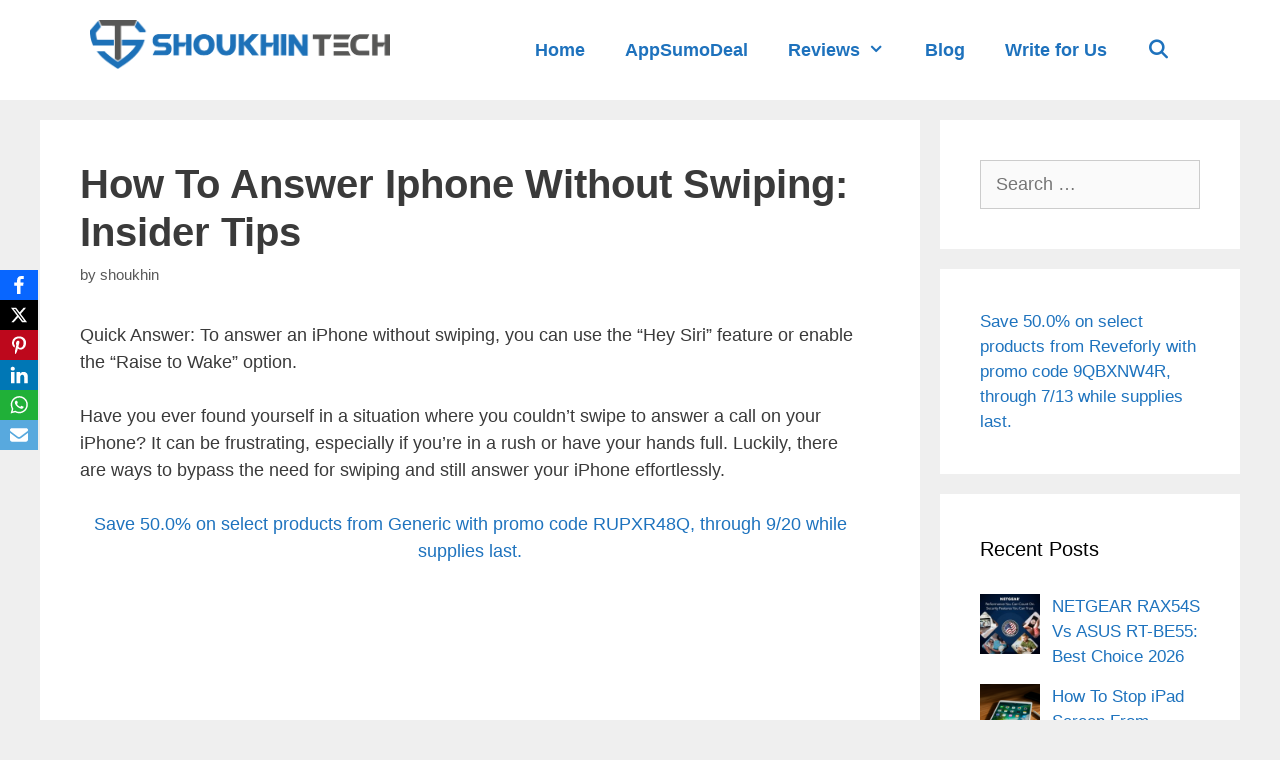

--- FILE ---
content_type: text/html; charset=UTF-8
request_url: https://shoukhintech.com/how-to-answer-iphone-without-swiping/
body_size: 66521
content:
<!DOCTYPE html>
<html lang="en-US" prefix="og: https://ogp.me/ns#">
<head>
<meta charset="UTF-8">
<meta name="viewport" content="width=device-width, initial-scale=1">
<!-- Search Engine Optimization by Rank Math - https://rankmath.com/ -->
<title>How To Answer Iphone Without Swiping: Insider Tips | ShoukhinTech</title>
<meta name="description" content="Quick Answer: To answer an iPhone without swiping, you can use the &quot;Hey Siri&quot; feature or enable the &quot;Raise to Wake&quot; option."/>
<meta name="robots" content="follow, index, max-snippet:-1, max-video-preview:-1, max-image-preview:large"/>
<link rel="canonical" href="https://shoukhintech.com/how-to-answer-iphone-without-swiping/" />
<meta property="og:locale" content="en_US" />
<meta property="og:type" content="article" />
<meta property="og:title" content="How To Answer Iphone Without Swiping: Insider Tips | ShoukhinTech" />
<meta property="og:description" content="Quick Answer: To answer an iPhone without swiping, you can use the &quot;Hey Siri&quot; feature or enable the &quot;Raise to Wake&quot; option." />
<meta property="og:url" content="https://shoukhintech.com/how-to-answer-iphone-without-swiping/" />
<meta property="og:site_name" content="ShoukhinTech" />
<meta property="article:publisher" content="https://www.facebook.com/shoukhintech" />
<meta property="article:author" content="https://www.facebook.com/iamshoukhin" />
<meta property="article:section" content="Apple" />
<meta property="og:image" content="https://shoukhintech.com/wp-content/uploads/2023/07/how-to-answer-iphone-without-swiping_1690637230.jpg" />
<meta property="og:image:secure_url" content="https://shoukhintech.com/wp-content/uploads/2023/07/how-to-answer-iphone-without-swiping_1690637230.jpg" />
<meta property="og:image:width" content="900" />
<meta property="og:image:height" content="400" />
<meta property="og:image:alt" content="How To Answer Iphone Without Swiping: Insider Tips" />
<meta property="og:image:type" content="image/jpeg" />
<meta property="article:published_time" content="2023-10-14T20:44:00+06:00" />
<meta name="twitter:card" content="summary_large_image" />
<meta name="twitter:title" content="How To Answer Iphone Without Swiping: Insider Tips | ShoukhinTech" />
<meta name="twitter:description" content="Quick Answer: To answer an iPhone without swiping, you can use the &quot;Hey Siri&quot; feature or enable the &quot;Raise to Wake&quot; option." />
<meta name="twitter:image" content="https://shoukhintech.com/wp-content/uploads/2023/07/how-to-answer-iphone-without-swiping_1690637230.jpg" />
<meta name="twitter:label1" content="Written by" />
<meta name="twitter:data1" content="shoukhin" />
<meta name="twitter:label2" content="Time to read" />
<meta name="twitter:data2" content="8 minutes" />
<script type="application/ld+json" class="rank-math-schema">{"@context":"https://schema.org","@graph":[{"@type":["Person","Organization"],"@id":"https://shoukhintech.com/#person","name":"ShoukhinTech","sameAs":["https://www.facebook.com/shoukhintech"],"logo":{"@type":"ImageObject","@id":"https://shoukhintech.com/#logo","url":"https://shoukhintech.com/wp-content/uploads/2021/01/Untitled-1-TB2.png","contentUrl":"https://shoukhintech.com/wp-content/uploads/2021/01/Untitled-1-TB2.png","caption":"ShoukhinTech","inLanguage":"en-US","width":"630","height":"103"},"image":{"@type":"ImageObject","@id":"https://shoukhintech.com/#logo","url":"https://shoukhintech.com/wp-content/uploads/2021/01/Untitled-1-TB2.png","contentUrl":"https://shoukhintech.com/wp-content/uploads/2021/01/Untitled-1-TB2.png","caption":"ShoukhinTech","inLanguage":"en-US","width":"630","height":"103"}},{"@type":"WebSite","@id":"https://shoukhintech.com/#website","url":"https://shoukhintech.com","name":"ShoukhinTech","publisher":{"@id":"https://shoukhintech.com/#person"},"inLanguage":"en-US"},{"@type":"ImageObject","@id":"https://shoukhintech.com/wp-content/uploads/2023/07/how-to-answer-iphone-without-swiping_1690637230.jpg","url":"https://shoukhintech.com/wp-content/uploads/2023/07/how-to-answer-iphone-without-swiping_1690637230.jpg","width":"900","height":"400","inLanguage":"en-US"},{"@type":"WebPage","@id":"https://shoukhintech.com/how-to-answer-iphone-without-swiping/#webpage","url":"https://shoukhintech.com/how-to-answer-iphone-without-swiping/","name":"How To Answer Iphone Without Swiping: Insider Tips | ShoukhinTech","datePublished":"2023-10-14T20:44:00+06:00","dateModified":"2023-10-14T20:44:00+06:00","isPartOf":{"@id":"https://shoukhintech.com/#website"},"primaryImageOfPage":{"@id":"https://shoukhintech.com/wp-content/uploads/2023/07/how-to-answer-iphone-without-swiping_1690637230.jpg"},"inLanguage":"en-US"},{"@type":"Person","@id":"https://shoukhintech.com/author/shoukhin/","name":"shoukhin","url":"https://shoukhintech.com/author/shoukhin/","image":{"@type":"ImageObject","@id":"https://secure.gravatar.com/avatar/b677bbcbd87b32c57bb644ac98e8ca6962d0b0a59d20b99a43639c1503aae74f?s=96&amp;d=mm&amp;r=g","url":"https://secure.gravatar.com/avatar/b677bbcbd87b32c57bb644ac98e8ca6962d0b0a59d20b99a43639c1503aae74f?s=96&amp;d=mm&amp;r=g","caption":"shoukhin","inLanguage":"en-US"},"sameAs":["https://shoukhintech.com/","https://www.facebook.com/iamshoukhin"]},{"@type":"BlogPosting","headline":"How To Answer Iphone Without Swiping: Insider Tips | ShoukhinTech","datePublished":"2023-10-14T20:44:00+06:00","dateModified":"2023-10-14T20:44:00+06:00","author":{"@id":"https://shoukhintech.com/author/shoukhin/","name":"shoukhin"},"publisher":{"@id":"https://shoukhintech.com/#person"},"description":"Quick Answer: To answer an iPhone without swiping, you can use the &quot;Hey Siri&quot; feature or enable the &quot;Raise to Wake&quot; option.","name":"How To Answer Iphone Without Swiping: Insider Tips | ShoukhinTech","@id":"https://shoukhintech.com/how-to-answer-iphone-without-swiping/#richSnippet","isPartOf":{"@id":"https://shoukhintech.com/how-to-answer-iphone-without-swiping/#webpage"},"image":{"@id":"https://shoukhintech.com/wp-content/uploads/2023/07/how-to-answer-iphone-without-swiping_1690637230.jpg"},"inLanguage":"en-US","mainEntityOfPage":{"@id":"https://shoukhintech.com/how-to-answer-iphone-without-swiping/#webpage"}}]}</script>
<!-- /Rank Math WordPress SEO plugin -->
<link rel='dns-prefetch' href='//www.googletagmanager.com' />
<link rel="alternate" type="application/rss+xml" title="ShoukhinTech &raquo; Feed" href="https://shoukhintech.com/feed/" />
<link rel="alternate" type="application/rss+xml" title="ShoukhinTech &raquo; Comments Feed" href="https://shoukhintech.com/comments/feed/" />
<link rel="alternate" type="application/rss+xml" title="ShoukhinTech &raquo; How To Answer Iphone Without Swiping: Insider Tips Comments Feed" href="https://shoukhintech.com/how-to-answer-iphone-without-swiping/feed/" />
<link rel="alternate" title="oEmbed (JSON)" type="application/json+oembed" href="https://shoukhintech.com/wp-json/oembed/1.0/embed?url=https%3A%2F%2Fshoukhintech.com%2Fhow-to-answer-iphone-without-swiping%2F" />
<link rel="alternate" title="oEmbed (XML)" type="text/xml+oembed" href="https://shoukhintech.com/wp-json/oembed/1.0/embed?url=https%3A%2F%2Fshoukhintech.com%2Fhow-to-answer-iphone-without-swiping%2F&#038;format=xml" />
<style id='wp-img-auto-sizes-contain-inline-css'>
img:is([sizes=auto i],[sizes^="auto," i]){contain-intrinsic-size:3000px 1500px}
/*# sourceURL=wp-img-auto-sizes-contain-inline-css */
</style>
<!-- <link rel='stylesheet' id='wp-block-library-css' href='https://shoukhintech.com/wp-includes/css/dist/block-library/style.min.css?ver=6.9' media='all' /> -->
<link rel="stylesheet" type="text/css" href="//shoukhintech.com/wp-content/cache/wpfc-minified/k26lgy02/fd1wd.css" media="all"/>
<style id='classic-theme-styles-inline-css'>
/*! This file is auto-generated */
.wp-block-button__link{color:#fff;background-color:#32373c;border-radius:9999px;box-shadow:none;text-decoration:none;padding:calc(.667em + 2px) calc(1.333em + 2px);font-size:1.125em}.wp-block-file__button{background:#32373c;color:#fff;text-decoration:none}
/*# sourceURL=/wp-includes/css/classic-themes.min.css */
</style>
<style id='global-styles-inline-css'>
:root{--wp--preset--aspect-ratio--square: 1;--wp--preset--aspect-ratio--4-3: 4/3;--wp--preset--aspect-ratio--3-4: 3/4;--wp--preset--aspect-ratio--3-2: 3/2;--wp--preset--aspect-ratio--2-3: 2/3;--wp--preset--aspect-ratio--16-9: 16/9;--wp--preset--aspect-ratio--9-16: 9/16;--wp--preset--color--black: #000000;--wp--preset--color--cyan-bluish-gray: #abb8c3;--wp--preset--color--white: #ffffff;--wp--preset--color--pale-pink: #f78da7;--wp--preset--color--vivid-red: #cf2e2e;--wp--preset--color--luminous-vivid-orange: #ff6900;--wp--preset--color--luminous-vivid-amber: #fcb900;--wp--preset--color--light-green-cyan: #7bdcb5;--wp--preset--color--vivid-green-cyan: #00d084;--wp--preset--color--pale-cyan-blue: #8ed1fc;--wp--preset--color--vivid-cyan-blue: #0693e3;--wp--preset--color--vivid-purple: #9b51e0;--wp--preset--color--contrast: var(--contrast);--wp--preset--color--contrast-2: var(--contrast-2);--wp--preset--color--contrast-3: var(--contrast-3);--wp--preset--color--base: var(--base);--wp--preset--color--base-2: var(--base-2);--wp--preset--color--base-3: var(--base-3);--wp--preset--color--accent: var(--accent);--wp--preset--gradient--vivid-cyan-blue-to-vivid-purple: linear-gradient(135deg,rgb(6,147,227) 0%,rgb(155,81,224) 100%);--wp--preset--gradient--light-green-cyan-to-vivid-green-cyan: linear-gradient(135deg,rgb(122,220,180) 0%,rgb(0,208,130) 100%);--wp--preset--gradient--luminous-vivid-amber-to-luminous-vivid-orange: linear-gradient(135deg,rgb(252,185,0) 0%,rgb(255,105,0) 100%);--wp--preset--gradient--luminous-vivid-orange-to-vivid-red: linear-gradient(135deg,rgb(255,105,0) 0%,rgb(207,46,46) 100%);--wp--preset--gradient--very-light-gray-to-cyan-bluish-gray: linear-gradient(135deg,rgb(238,238,238) 0%,rgb(169,184,195) 100%);--wp--preset--gradient--cool-to-warm-spectrum: linear-gradient(135deg,rgb(74,234,220) 0%,rgb(151,120,209) 20%,rgb(207,42,186) 40%,rgb(238,44,130) 60%,rgb(251,105,98) 80%,rgb(254,248,76) 100%);--wp--preset--gradient--blush-light-purple: linear-gradient(135deg,rgb(255,206,236) 0%,rgb(152,150,240) 100%);--wp--preset--gradient--blush-bordeaux: linear-gradient(135deg,rgb(254,205,165) 0%,rgb(254,45,45) 50%,rgb(107,0,62) 100%);--wp--preset--gradient--luminous-dusk: linear-gradient(135deg,rgb(255,203,112) 0%,rgb(199,81,192) 50%,rgb(65,88,208) 100%);--wp--preset--gradient--pale-ocean: linear-gradient(135deg,rgb(255,245,203) 0%,rgb(182,227,212) 50%,rgb(51,167,181) 100%);--wp--preset--gradient--electric-grass: linear-gradient(135deg,rgb(202,248,128) 0%,rgb(113,206,126) 100%);--wp--preset--gradient--midnight: linear-gradient(135deg,rgb(2,3,129) 0%,rgb(40,116,252) 100%);--wp--preset--font-size--small: 13px;--wp--preset--font-size--medium: 20px;--wp--preset--font-size--large: 36px;--wp--preset--font-size--x-large: 42px;--wp--preset--spacing--20: 0.44rem;--wp--preset--spacing--30: 0.67rem;--wp--preset--spacing--40: 1rem;--wp--preset--spacing--50: 1.5rem;--wp--preset--spacing--60: 2.25rem;--wp--preset--spacing--70: 3.38rem;--wp--preset--spacing--80: 5.06rem;--wp--preset--shadow--natural: 6px 6px 9px rgba(0, 0, 0, 0.2);--wp--preset--shadow--deep: 12px 12px 50px rgba(0, 0, 0, 0.4);--wp--preset--shadow--sharp: 6px 6px 0px rgba(0, 0, 0, 0.2);--wp--preset--shadow--outlined: 6px 6px 0px -3px rgb(255, 255, 255), 6px 6px rgb(0, 0, 0);--wp--preset--shadow--crisp: 6px 6px 0px rgb(0, 0, 0);}:where(.is-layout-flex){gap: 0.5em;}:where(.is-layout-grid){gap: 0.5em;}body .is-layout-flex{display: flex;}.is-layout-flex{flex-wrap: wrap;align-items: center;}.is-layout-flex > :is(*, div){margin: 0;}body .is-layout-grid{display: grid;}.is-layout-grid > :is(*, div){margin: 0;}:where(.wp-block-columns.is-layout-flex){gap: 2em;}:where(.wp-block-columns.is-layout-grid){gap: 2em;}:where(.wp-block-post-template.is-layout-flex){gap: 1.25em;}:where(.wp-block-post-template.is-layout-grid){gap: 1.25em;}.has-black-color{color: var(--wp--preset--color--black) !important;}.has-cyan-bluish-gray-color{color: var(--wp--preset--color--cyan-bluish-gray) !important;}.has-white-color{color: var(--wp--preset--color--white) !important;}.has-pale-pink-color{color: var(--wp--preset--color--pale-pink) !important;}.has-vivid-red-color{color: var(--wp--preset--color--vivid-red) !important;}.has-luminous-vivid-orange-color{color: var(--wp--preset--color--luminous-vivid-orange) !important;}.has-luminous-vivid-amber-color{color: var(--wp--preset--color--luminous-vivid-amber) !important;}.has-light-green-cyan-color{color: var(--wp--preset--color--light-green-cyan) !important;}.has-vivid-green-cyan-color{color: var(--wp--preset--color--vivid-green-cyan) !important;}.has-pale-cyan-blue-color{color: var(--wp--preset--color--pale-cyan-blue) !important;}.has-vivid-cyan-blue-color{color: var(--wp--preset--color--vivid-cyan-blue) !important;}.has-vivid-purple-color{color: var(--wp--preset--color--vivid-purple) !important;}.has-black-background-color{background-color: var(--wp--preset--color--black) !important;}.has-cyan-bluish-gray-background-color{background-color: var(--wp--preset--color--cyan-bluish-gray) !important;}.has-white-background-color{background-color: var(--wp--preset--color--white) !important;}.has-pale-pink-background-color{background-color: var(--wp--preset--color--pale-pink) !important;}.has-vivid-red-background-color{background-color: var(--wp--preset--color--vivid-red) !important;}.has-luminous-vivid-orange-background-color{background-color: var(--wp--preset--color--luminous-vivid-orange) !important;}.has-luminous-vivid-amber-background-color{background-color: var(--wp--preset--color--luminous-vivid-amber) !important;}.has-light-green-cyan-background-color{background-color: var(--wp--preset--color--light-green-cyan) !important;}.has-vivid-green-cyan-background-color{background-color: var(--wp--preset--color--vivid-green-cyan) !important;}.has-pale-cyan-blue-background-color{background-color: var(--wp--preset--color--pale-cyan-blue) !important;}.has-vivid-cyan-blue-background-color{background-color: var(--wp--preset--color--vivid-cyan-blue) !important;}.has-vivid-purple-background-color{background-color: var(--wp--preset--color--vivid-purple) !important;}.has-black-border-color{border-color: var(--wp--preset--color--black) !important;}.has-cyan-bluish-gray-border-color{border-color: var(--wp--preset--color--cyan-bluish-gray) !important;}.has-white-border-color{border-color: var(--wp--preset--color--white) !important;}.has-pale-pink-border-color{border-color: var(--wp--preset--color--pale-pink) !important;}.has-vivid-red-border-color{border-color: var(--wp--preset--color--vivid-red) !important;}.has-luminous-vivid-orange-border-color{border-color: var(--wp--preset--color--luminous-vivid-orange) !important;}.has-luminous-vivid-amber-border-color{border-color: var(--wp--preset--color--luminous-vivid-amber) !important;}.has-light-green-cyan-border-color{border-color: var(--wp--preset--color--light-green-cyan) !important;}.has-vivid-green-cyan-border-color{border-color: var(--wp--preset--color--vivid-green-cyan) !important;}.has-pale-cyan-blue-border-color{border-color: var(--wp--preset--color--pale-cyan-blue) !important;}.has-vivid-cyan-blue-border-color{border-color: var(--wp--preset--color--vivid-cyan-blue) !important;}.has-vivid-purple-border-color{border-color: var(--wp--preset--color--vivid-purple) !important;}.has-vivid-cyan-blue-to-vivid-purple-gradient-background{background: var(--wp--preset--gradient--vivid-cyan-blue-to-vivid-purple) !important;}.has-light-green-cyan-to-vivid-green-cyan-gradient-background{background: var(--wp--preset--gradient--light-green-cyan-to-vivid-green-cyan) !important;}.has-luminous-vivid-amber-to-luminous-vivid-orange-gradient-background{background: var(--wp--preset--gradient--luminous-vivid-amber-to-luminous-vivid-orange) !important;}.has-luminous-vivid-orange-to-vivid-red-gradient-background{background: var(--wp--preset--gradient--luminous-vivid-orange-to-vivid-red) !important;}.has-very-light-gray-to-cyan-bluish-gray-gradient-background{background: var(--wp--preset--gradient--very-light-gray-to-cyan-bluish-gray) !important;}.has-cool-to-warm-spectrum-gradient-background{background: var(--wp--preset--gradient--cool-to-warm-spectrum) !important;}.has-blush-light-purple-gradient-background{background: var(--wp--preset--gradient--blush-light-purple) !important;}.has-blush-bordeaux-gradient-background{background: var(--wp--preset--gradient--blush-bordeaux) !important;}.has-luminous-dusk-gradient-background{background: var(--wp--preset--gradient--luminous-dusk) !important;}.has-pale-ocean-gradient-background{background: var(--wp--preset--gradient--pale-ocean) !important;}.has-electric-grass-gradient-background{background: var(--wp--preset--gradient--electric-grass) !important;}.has-midnight-gradient-background{background: var(--wp--preset--gradient--midnight) !important;}.has-small-font-size{font-size: var(--wp--preset--font-size--small) !important;}.has-medium-font-size{font-size: var(--wp--preset--font-size--medium) !important;}.has-large-font-size{font-size: var(--wp--preset--font-size--large) !important;}.has-x-large-font-size{font-size: var(--wp--preset--font-size--x-large) !important;}
:where(.wp-block-post-template.is-layout-flex){gap: 1.25em;}:where(.wp-block-post-template.is-layout-grid){gap: 1.25em;}
:where(.wp-block-term-template.is-layout-flex){gap: 1.25em;}:where(.wp-block-term-template.is-layout-grid){gap: 1.25em;}
:where(.wp-block-columns.is-layout-flex){gap: 2em;}:where(.wp-block-columns.is-layout-grid){gap: 2em;}
:root :where(.wp-block-pullquote){font-size: 1.5em;line-height: 1.6;}
/*# sourceURL=global-styles-inline-css */
</style>
<!-- <link rel='stylesheet' id='contact-form-7-css' href='https://shoukhintech.com/wp-content/plugins/contact-form-7/includes/css/styles.css?ver=6.1.4' media='all' /> -->
<!-- <link rel='stylesheet' id='obfx-module-pub-css-social-sharing-module-0-css' href='https://shoukhintech.com/wp-content/plugins/themeisle-companion/obfx_modules/social-sharing/css/public.css?ver=3.0.5' media='all' /> -->
<!-- <link rel='stylesheet' id='generate-style-grid-css' href='https://shoukhintech.com/wp-content/themes/generatepress/assets/css/unsemantic-grid.min.css?ver=3.6.1' media='all' /> -->
<!-- <link rel='stylesheet' id='generate-style-css' href='https://shoukhintech.com/wp-content/themes/generatepress/assets/css/style.min.css?ver=3.6.1' media='all' /> -->
<link rel="stylesheet" type="text/css" href="//shoukhintech.com/wp-content/cache/wpfc-minified/5h55ail/fd1wd.css" media="all"/>
<style id='generate-style-inline-css'>
@media (max-width:768px){}.featured-image img {width: 600px;height: 400px;-o-object-fit: cover;object-fit: cover;}
body{background-color:#efefef;color:#3a3a3a;}a{color:#1e73be;}a:hover, a:focus, a:active{color:#000000;}body .grid-container{max-width:1100px;}.wp-block-group__inner-container{max-width:1100px;margin-left:auto;margin-right:auto;}.site-header .header-image{width:300px;}.generate-back-to-top{font-size:20px;border-radius:3px;position:fixed;bottom:30px;right:30px;line-height:40px;width:40px;text-align:center;z-index:10;transition:opacity 300ms ease-in-out;opacity:0.1;transform:translateY(1000px);}.generate-back-to-top__show{opacity:1;transform:translateY(0);}.navigation-search{position:absolute;left:-99999px;pointer-events:none;visibility:hidden;z-index:20;width:100%;top:0;transition:opacity 100ms ease-in-out;opacity:0;}.navigation-search.nav-search-active{left:0;right:0;pointer-events:auto;visibility:visible;opacity:1;}.navigation-search input[type="search"]{outline:0;border:0;vertical-align:bottom;line-height:1;opacity:0.9;width:100%;z-index:20;border-radius:0;-webkit-appearance:none;height:60px;}.navigation-search input::-ms-clear{display:none;width:0;height:0;}.navigation-search input::-ms-reveal{display:none;width:0;height:0;}.navigation-search input::-webkit-search-decoration, .navigation-search input::-webkit-search-cancel-button, .navigation-search input::-webkit-search-results-button, .navigation-search input::-webkit-search-results-decoration{display:none;}.main-navigation li.search-item{z-index:21;}li.search-item.active{transition:opacity 100ms ease-in-out;}.nav-left-sidebar .main-navigation li.search-item.active,.nav-right-sidebar .main-navigation li.search-item.active{width:auto;display:inline-block;float:right;}.gen-sidebar-nav .navigation-search{top:auto;bottom:0;}:root{--contrast:#222222;--contrast-2:#575760;--contrast-3:#b2b2be;--base:#f0f0f0;--base-2:#f7f8f9;--base-3:#ffffff;--accent:#1e73be;}:root .has-contrast-color{color:var(--contrast);}:root .has-contrast-background-color{background-color:var(--contrast);}:root .has-contrast-2-color{color:var(--contrast-2);}:root .has-contrast-2-background-color{background-color:var(--contrast-2);}:root .has-contrast-3-color{color:var(--contrast-3);}:root .has-contrast-3-background-color{background-color:var(--contrast-3);}:root .has-base-color{color:var(--base);}:root .has-base-background-color{background-color:var(--base);}:root .has-base-2-color{color:var(--base-2);}:root .has-base-2-background-color{background-color:var(--base-2);}:root .has-base-3-color{color:var(--base-3);}:root .has-base-3-background-color{background-color:var(--base-3);}:root .has-accent-color{color:var(--accent);}:root .has-accent-background-color{background-color:var(--accent);}body, button, input, select, textarea{font-family:Segoe UI, Helvetica Neue, Helvetica, sans-serif;font-size:18px;}body{line-height:1.5;}.entry-content > [class*="wp-block-"]:not(:last-child):not(.wp-block-heading){margin-bottom:1.5em;}.main-navigation a, .menu-toggle{font-weight:bold;font-size:18px;}.main-navigation .main-nav ul ul li a{font-size:15px;}.sidebar .widget, .footer-widgets .widget{font-size:17px;}h1{font-weight:bold;text-transform:capitalize;font-size:40px;}h2{font-weight:bold;font-size:30px;}h3{font-weight:bold;font-size:24px;}h4{font-weight:bold;font-size:22px;}h5{font-weight:bold;font-size:inherit;}@media (max-width:768px){.main-title{font-size:30px;}h1{font-size:30px;}h2{font-size:25px;}}.top-bar{background-color:#636363;color:#ffffff;}.top-bar a{color:#ffffff;}.top-bar a:hover{color:#303030;}.site-header{background-color:#ffffff;color:#3a3a3a;}.site-header a{color:#3a3a3a;}.main-title a,.main-title a:hover{color:#1e72bd;}.site-description{color:#757575;}.mobile-menu-control-wrapper .menu-toggle,.mobile-menu-control-wrapper .menu-toggle:hover,.mobile-menu-control-wrapper .menu-toggle:focus,.has-inline-mobile-toggle #site-navigation.toggled{background-color:rgba(0, 0, 0, 0.02);}.main-navigation,.main-navigation ul ul{background-color:#ffffff;}.main-navigation .main-nav ul li a, .main-navigation .menu-toggle, .main-navigation .menu-bar-items{color:#1e72bd;}.main-navigation .main-nav ul li:not([class*="current-menu-"]):hover > a, .main-navigation .main-nav ul li:not([class*="current-menu-"]):focus > a, .main-navigation .main-nav ul li.sfHover:not([class*="current-menu-"]) > a, .main-navigation .menu-bar-item:hover > a, .main-navigation .menu-bar-item.sfHover > a{color:#ffffff;background-color:#1e73be;}button.menu-toggle:hover,button.menu-toggle:focus,.main-navigation .mobile-bar-items a,.main-navigation .mobile-bar-items a:hover,.main-navigation .mobile-bar-items a:focus{color:#1e72bd;}.main-navigation .main-nav ul li[class*="current-menu-"] > a{color:#1e72bd;background-color:#ffffff;}.navigation-search input[type="search"],.navigation-search input[type="search"]:active, .navigation-search input[type="search"]:focus, .main-navigation .main-nav ul li.search-item.active > a, .main-navigation .menu-bar-items .search-item.active > a{color:#ffffff;background-color:#1e73be;}.main-navigation ul ul{background-color:#3f3f3f;}.main-navigation .main-nav ul ul li a{color:#ffffff;}.main-navigation .main-nav ul ul li:not([class*="current-menu-"]):hover > a,.main-navigation .main-nav ul ul li:not([class*="current-menu-"]):focus > a, .main-navigation .main-nav ul ul li.sfHover:not([class*="current-menu-"]) > a{color:#ffffff;background-color:#4f4f4f;}.main-navigation .main-nav ul ul li[class*="current-menu-"] > a{color:#ffffff;background-color:#4f4f4f;}.separate-containers .inside-article, .separate-containers .comments-area, .separate-containers .page-header, .one-container .container, .separate-containers .paging-navigation, .inside-page-header{background-color:#ffffff;}.entry-meta{color:#595959;}.entry-meta a{color:#595959;}.entry-meta a:hover{color:#1e73be;}.sidebar .widget{background-color:#ffffff;}.sidebar .widget .widget-title{color:#000000;}.footer-widgets{background-color:#ffffff;}.footer-widgets .widget-title{color:#000000;}.site-info{color:#ffffff;background-color:#222222;}.site-info a{color:#ffffff;}.site-info a:hover{color:#606060;}.footer-bar .widget_nav_menu .current-menu-item a{color:#606060;}input[type="text"],input[type="email"],input[type="url"],input[type="password"],input[type="search"],input[type="tel"],input[type="number"],textarea,select{color:#666666;background-color:#fafafa;border-color:#cccccc;}input[type="text"]:focus,input[type="email"]:focus,input[type="url"]:focus,input[type="password"]:focus,input[type="search"]:focus,input[type="tel"]:focus,input[type="number"]:focus,textarea:focus,select:focus{color:#666666;background-color:#ffffff;border-color:#bfbfbf;}button,html input[type="button"],input[type="reset"],input[type="submit"],a.button,a.wp-block-button__link:not(.has-background){color:#ffffff;background-color:#666666;}button:hover,html input[type="button"]:hover,input[type="reset"]:hover,input[type="submit"]:hover,a.button:hover,button:focus,html input[type="button"]:focus,input[type="reset"]:focus,input[type="submit"]:focus,a.button:focus,a.wp-block-button__link:not(.has-background):active,a.wp-block-button__link:not(.has-background):focus,a.wp-block-button__link:not(.has-background):hover{color:#ffffff;background-color:#3f3f3f;}a.generate-back-to-top{background-color:rgba( 0,0,0,0.4 );color:#ffffff;}a.generate-back-to-top:hover,a.generate-back-to-top:focus{background-color:rgba( 0,0,0,0.6 );color:#ffffff;}:root{--gp-search-modal-bg-color:var(--base-3);--gp-search-modal-text-color:var(--contrast);--gp-search-modal-overlay-bg-color:rgba(0,0,0,0.2);}@media (max-width: 768px){.main-navigation .menu-bar-item:hover > a, .main-navigation .menu-bar-item.sfHover > a{background:none;color:#1e72bd;}}.inside-top-bar{padding:10px;}.separate-containers .inside-article, .separate-containers .comments-area, .separate-containers .page-header, .separate-containers .paging-navigation, .one-container .site-content, .inside-page-header{padding:40px 60px 40px 40px;}.site-main .wp-block-group__inner-container{padding:40px 60px 40px 40px;}.entry-content .alignwide, body:not(.no-sidebar) .entry-content .alignfull{margin-left:-40px;width:calc(100% + 100px);max-width:calc(100% + 100px);}.container.grid-container{max-width:1200px;}.one-container.right-sidebar .site-main,.one-container.both-right .site-main{margin-right:60px;}.one-container.both-sidebars .site-main{margin:0px 60px 0px 40px;}.rtl .menu-item-has-children .dropdown-menu-toggle{padding-left:20px;}.rtl .main-navigation .main-nav ul li.menu-item-has-children > a{padding-right:20px;}.site-info{padding:20px;}@media (max-width:768px){.separate-containers .inside-article, .separate-containers .comments-area, .separate-containers .page-header, .separate-containers .paging-navigation, .one-container .site-content, .inside-page-header{padding:30px 60px 30px 30px;}.site-main .wp-block-group__inner-container{padding:30px 60px 30px 30px;}.site-info{padding-right:10px;padding-left:10px;}.entry-content .alignwide, body:not(.no-sidebar) .entry-content .alignfull{margin-left:-30px;width:calc(100% + 90px);max-width:calc(100% + 90px);}}.one-container .sidebar .widget{padding:0px;}@media (max-width: 768px){.main-navigation .menu-toggle,.main-navigation .mobile-bar-items,.sidebar-nav-mobile:not(#sticky-placeholder){display:block;}.main-navigation ul,.gen-sidebar-nav{display:none;}[class*="nav-float-"] .site-header .inside-header > *{float:none;clear:both;}}
.dynamic-author-image-rounded{border-radius:100%;}.dynamic-featured-image, .dynamic-author-image{vertical-align:middle;}.one-container.blog .dynamic-content-template:not(:last-child), .one-container.archive .dynamic-content-template:not(:last-child){padding-bottom:0px;}.dynamic-entry-excerpt > p:last-child{margin-bottom:0px;}
h1.entry-title{font-weight:bold;}h2.entry-title{font-weight:bold;}
/*# sourceURL=generate-style-inline-css */
</style>
<!-- <link rel='stylesheet' id='generate-mobile-style-css' href='https://shoukhintech.com/wp-content/themes/generatepress/assets/css/mobile.min.css?ver=3.6.1' media='all' /> -->
<!-- <link rel='stylesheet' id='generate-font-icons-css' href='https://shoukhintech.com/wp-content/themes/generatepress/assets/css/components/font-icons.min.css?ver=3.6.1' media='all' /> -->
<!-- <link rel='stylesheet' id='font-awesome-css' href='https://shoukhintech.com/wp-content/plugins/elementor/assets/lib/font-awesome/css/font-awesome.min.css?ver=4.7.0' media='all' /> -->
<!-- <link rel='stylesheet' id='tablepress-default-css' href='https://shoukhintech.com/wp-content/plugins/tablepress/css/build/default.css?ver=3.2.6' media='all' /> -->
<!-- <link rel='stylesheet' id='srpw-style-css' href='https://shoukhintech.com/wp-content/plugins/smart-recent-posts-widget/assets/css/srpw-frontend.css?ver=6.9' media='all' /> -->
<!-- <link rel='stylesheet' id='elementor-frontend-css' href='https://shoukhintech.com/wp-content/plugins/elementor/assets/css/frontend.min.css?ver=3.34.1' media='all' /> -->
<!-- <link rel='stylesheet' id='eael-general-css' href='https://shoukhintech.com/wp-content/plugins/essential-addons-for-elementor-lite/assets/front-end/css/view/general.min.css?ver=6.5.7' media='all' /> -->
<link rel="stylesheet" type="text/css" href="//shoukhintech.com/wp-content/cache/wpfc-minified/t22xjyk/fd1wd.css" media="all"/>
<!-- Google tag (gtag.js) snippet added by Site Kit -->
<!-- Google Analytics snippet added by Site Kit -->
<script src="https://www.googletagmanager.com/gtag/js?id=GT-TX5L9QZ" id="google_gtagjs-js" async></script>
<script id="google_gtagjs-js-after">
window.dataLayer = window.dataLayer || [];function gtag(){dataLayer.push(arguments);}
gtag("set","linker",{"domains":["shoukhintech.com"]});
gtag("js", new Date());
gtag("set", "developer_id.dZTNiMT", true);
gtag("config", "GT-TX5L9QZ");
//# sourceURL=google_gtagjs-js-after
</script>
<script src='//shoukhintech.com/wp-content/cache/wpfc-minified/e3gqmrlo/fd1wd.js' type="text/javascript"></script>
<!-- <script src="https://shoukhintech.com/wp-includes/js/jquery/jquery.min.js?ver=3.7.1" id="jquery-core-js"></script> -->
<!-- <script src="https://shoukhintech.com/wp-includes/js/jquery/jquery-migrate.min.js?ver=3.4.1" id="jquery-migrate-js"></script> -->
<link rel="https://api.w.org/" href="https://shoukhintech.com/wp-json/" /><link rel="alternate" title="JSON" type="application/json" href="https://shoukhintech.com/wp-json/wp/v2/posts/8733" /><link rel="EditURI" type="application/rsd+xml" title="RSD" href="https://shoukhintech.com/xmlrpc.php?rsd" />
<meta name="generator" content="WordPress 6.9" />
<link rel='shortlink' href='https://shoukhintech.com/?p=8733' />
<meta name="generator" content="Site Kit by Google 1.170.0" /><meta name='impact-site-verification' value='-1653354202'>
<meta name="google-site-verification" content="s8HfdKnf3cb9IJCf7mqY_jW4IT6rAy0kl4DN4AElo8s" />
<script async src="https://pagead2.googlesyndication.com/pagead/js/adsbygoogle.js?client=ca-pub-4017956396990659"
crossorigin="anonymous"></script><!-- Enter your scripts here --><link rel="pingback" href="https://shoukhintech.com/xmlrpc.php">
<meta name="generator" content="Elementor 3.34.1; features: e_font_icon_svg, additional_custom_breakpoints; settings: css_print_method-external, google_font-enabled, font_display-auto">
<style>
.e-con.e-parent:nth-of-type(n+4):not(.e-lazyloaded):not(.e-no-lazyload),
.e-con.e-parent:nth-of-type(n+4):not(.e-lazyloaded):not(.e-no-lazyload) * {
background-image: none !important;
}
@media screen and (max-height: 1024px) {
.e-con.e-parent:nth-of-type(n+3):not(.e-lazyloaded):not(.e-no-lazyload),
.e-con.e-parent:nth-of-type(n+3):not(.e-lazyloaded):not(.e-no-lazyload) * {
background-image: none !important;
}
}
@media screen and (max-height: 640px) {
.e-con.e-parent:nth-of-type(n+2):not(.e-lazyloaded):not(.e-no-lazyload),
.e-con.e-parent:nth-of-type(n+2):not(.e-lazyloaded):not(.e-no-lazyload) * {
background-image: none !important;
}
}
</style>
<link rel="icon" href="https://shoukhintech.com/wp-content/uploads/2021/01/Untitled-1-Icon.png" sizes="32x32" />
<link rel="icon" href="https://shoukhintech.com/wp-content/uploads/2021/01/Untitled-1-Icon.png" sizes="192x192" />
<link rel="apple-touch-icon" href="https://shoukhintech.com/wp-content/uploads/2021/01/Untitled-1-Icon.png" />
<meta name="msapplication-TileImage" content="https://shoukhintech.com/wp-content/uploads/2021/01/Untitled-1-Icon.png" />
<style id="sccss">/*go to top buttton*/
.go-top.show{
bottom:50px !important;
}
/*go to top button*/
/*tablepress smartphone*/
h4.smartphone-feature {
font-size: 25px;
color: #67b3a3;
}
a.amazon-table-button {
background: red;
display: inline-block;
padding: 10px;
color: white;
border-radius: 13px;
font-weight: bold;
}
.amazon-product-table th{
border:2px solid;
}
.amazon-product-table td{
border:2px solid;
}
/*tablepress smartphone*/</style></head>
<body class="wp-singular post-template-default single single-post postid-8733 single-format-standard wp-custom-logo wp-embed-responsive wp-theme-generatepress post-image-below-header post-image-aligned-center sticky-menu-fade right-sidebar nav-float-right separate-containers fluid-header active-footer-widgets-2 nav-search-enabled header-aligned-left dropdown-hover elementor-default elementor-kit-1863" itemtype="https://schema.org/Blog" itemscope>
<a class="screen-reader-text skip-link" href="#content" title="Skip to content">Skip to content</a>		<header class="site-header" id="masthead" aria-label="Site"  itemtype="https://schema.org/WPHeader" itemscope>
<div class="inside-header grid-container grid-parent">
<div class="site-logo">
<a href="https://shoukhintech.com/" rel="home">
<img  class="header-image is-logo-image" alt="ShoukhinTech" src="https://shoukhintech.com/wp-content/uploads/2021/01/Untitled-1-TB2.png" />
</a>
</div>		<nav class="main-navigation sub-menu-right" id="site-navigation" aria-label="Primary"  itemtype="https://schema.org/SiteNavigationElement" itemscope>
<div class="inside-navigation grid-container grid-parent">
<form method="get" class="search-form navigation-search" action="https://shoukhintech.com/">
<input type="search" class="search-field" value="" name="s" title="Search" />
</form>		<div class="mobile-bar-items">
<span class="search-item">
<a aria-label="Open Search Bar" href="#">
</a>
</span>
</div>
<button class="menu-toggle" aria-controls="primary-menu" aria-expanded="false">
<span class="mobile-menu">Menu</span>				</button>
<div id="primary-menu" class="main-nav"><ul id="menu-main" class=" menu sf-menu"><li id="menu-item-4980" class="menu-item menu-item-type-post_type menu-item-object-page menu-item-home menu-item-4980"><a href="https://shoukhintech.com/">Home</a></li>
<li id="menu-item-13682" class="menu-item menu-item-type-post_type menu-item-object-page menu-item-13682"><a href="https://shoukhintech.com/appsumodeal/">AppSumoDeal</a></li>
<li id="menu-item-5601" class="menu-item menu-item-type-post_type menu-item-object-page menu-item-has-children menu-item-5601"><a href="https://shoukhintech.com/reviews/">Reviews<span role="presentation" class="dropdown-menu-toggle"></span></a>
<ul class="sub-menu">
<li id="menu-item-5598" class="menu-item menu-item-type-taxonomy menu-item-object-category menu-item-5598"><a href="https://shoukhintech.com/category/networking/">Networking</a></li>
<li id="menu-item-7414" class="menu-item menu-item-type-taxonomy menu-item-object-category menu-item-7414"><a href="https://shoukhintech.com/category/laptop/">Laptop</a></li>
</ul>
</li>
<li id="menu-item-387" class="menu-item menu-item-type-post_type menu-item-object-page current_page_parent menu-item-387"><a href="https://shoukhintech.com/blog/">Blog</a></li>
<li id="menu-item-6540" class="menu-item menu-item-type-post_type menu-item-object-page menu-item-6540"><a href="https://shoukhintech.com/write-for-us/">Write for Us</a></li>
<li class="search-item menu-item-align-right"><a aria-label="Open Search Bar" href="#"></a></li></ul></div>			</div>
</nav>
</div>
</header>
<div class="site grid-container container hfeed grid-parent" id="page">
<div class="site-content" id="content">
<div class="content-area grid-parent mobile-grid-100 grid-75 tablet-grid-75" id="primary">
<main class="site-main" id="main">
<article id="post-8733" class="post-8733 post type-post status-publish format-standard has-post-thumbnail hentry category-apple" itemtype="https://schema.org/CreativeWork" itemscope>
<div class="inside-article">
<header class="entry-header">
<h1 class="entry-title" itemprop="headline">How To Answer Iphone Without Swiping: Insider Tips</h1>		<div class="entry-meta">
<span class="byline">by <span class="author vcard" itemprop="author" itemtype="https://schema.org/Person" itemscope><a class="url fn n" href="https://shoukhintech.com/author/shoukhin/" title="View all posts by shoukhin" rel="author" itemprop="url"><span class="author-name" itemprop="name">shoukhin</span></a></span></span> 		</div>
</header>
<div class="entry-content" itemprop="text">
<p>Quick Answer: To answer an iPhone without swiping, you can use the “Hey Siri” feature or enable the “Raise to Wake” option.</p>
<p>Have you ever found yourself in a situation where you couldn’t swipe to answer a call on your iPhone? It can be frustrating, especially if you’re in a rush or have your hands full. Luckily, there are ways to bypass the need for swiping and still answer your iPhone effortlessly.</p><div class='code-block code-block-12' style='margin: 8px auto; text-align: center; display: block; clear: both;'>
<a target="_blank" href="https://www.amazon.com/promocode/A187JNFXRF99H8?linkCode=pf4&linkId=z7b5638deb81af5805803e8dc94cfdez&_encoding=UTF-8&ref_=assoc_tag_ph_1524310434370&tag=afftechy-20&creative=9325&camp=1789">Save 50.0% on select products from Generic with promo code RUPXR48Q, through 9/20 while supplies last.</a></div>
<div class='code-block code-block-1' style='margin: 8px auto; text-align: center; display: block; clear: both;'>
<script async src="https://pagead2.googlesyndication.com/pagead/js/adsbygoogle.js?client=ca-pub-4017956396990659"
crossorigin="anonymous"></script>
<ins class="adsbygoogle"
style="display:block"
data-ad-format="autorelaxed"
data-ad-client="ca-pub-4017956396990659"
data-ad-slot="5468398452"></ins>
<script>
(adsbygoogle = window.adsbygoogle || []).push({});
</script></div>
<p>One option is to take advantage of the “Hey Siri” feature. By saying the phrase “Hey Siri” followed by the command “Answer the call,” Siri will automatically pick up the call for you. This hands-free approach is perfect when you’re occupied or unable to physically touch your device.</p>
<p>Another method is to enable the “Raise to Wake” option on your iPhone. This feature allows your device to automatically wake up when you raise it, making it easier to answer incoming calls. By simply lifting your iPhone, the call will be answered without the need to swipe.</p><div class='code-block code-block-2' style='margin: 8px auto; text-align: center; display: block; clear: both;'>
<a rel="sponsored"
href="https://invideo.sjv.io/c/2611443/2210585/12258" target="_top" id="2210585">
<img src="//a.impactradius-go.com/display-ad/12258-2210585" border="0" alt="" width="600" height="500"/></a><img height="0" width="0" src="https://imp.pxf.io/i/2611443/2210585/12258" style="position:absolute;visibility:hidden;" border="0" /></div>
<p>In this article, we’ll explore these solutions in more detail, providing step-by-step instructions to help you answer your iPhone without swiping. So, let’s get started and make answering calls a breeze on your iPhone!</p>
<p><img decoding="async" src="[data-uri]" alt="How to Answer iPhone Without Swiping: Insider Tips"></p><div class='code-block code-block-3' style='margin: 8px auto; text-align: center; display: block; clear: both;'>
<a rel="sponsored"
href="https://nordvpn.sjv.io/c/2611443/976012/7452" target="_top" id="976012">
<img src="//a.impactradius-go.com/display-ad/7452-976012" border="0" alt="" width="1200" height="628"/></a><img height="0" width="0" src="https://nordvpn.sjv.io/i/2611443/976012/7452" style="position:absolute;visibility:hidden;" border="0" /></div>
<div class="lwptoc lwptoc-autoWidth lwptoc-baseItems lwptoc-light lwptoc-notInherit" data-smooth-scroll="1" data-smooth-scroll-offset="24"><div class="lwptoc_i">    <div class="lwptoc_header">
<b class="lwptoc_title">Contents</b>                    <span class="lwptoc_toggle">
<a href="#" class="lwptoc_toggle_label" data-label="hide">show</a>            </span>
</div>
<div class="lwptoc_items" style="display:none;">
<div class="lwptoc_itemWrap"><div class="lwptoc_item">    <a href="#How_to_Answer_iPhone_Without_Swiping_A_User-Friendly_Guide">
<span class="lwptoc_item_label">How to Answer iPhone Without Swiping: A User-Friendly Guide</span>
</a>
<div class="lwptoc_itemWrap"><div class="lwptoc_item">    <a href="#1_Utilize_the_Hey_Siri_Feature">
<span class="lwptoc_item_label">1. Utilize the “Hey Siri” Feature</span>
</a>
</div><div class="lwptoc_item">    <a href="#2_Take_Advantage_of_the_Headphone_Controls">
<span class="lwptoc_item_label">2. Take Advantage of the Headphone Controls</span>
</a>
</div><div class="lwptoc_item">    <a href="#3_Use_the_AssistiveTouch_Feature">
<span class="lwptoc_item_label">3. Use the AssistiveTouch Feature</span>
</a>
</div><div class="lwptoc_item">    <a href="#4_Take_Advantage_of_Accessibility_Settings">
<span class="lwptoc_item_label">4. Take Advantage of Accessibility Settings</span>
</a>
</div><div class="lwptoc_item">    <a href="#5_Customize_Accessibility_Shortcut">
<span class="lwptoc_item_label">5. Customize Accessibility Shortcut</span>
</a>
</div><div class="lwptoc_item">    <a href="#6_Embrace_Gesture-Based_Navigation">
<span class="lwptoc_item_label">6. Embrace Gesture-Based Navigation</span>
</a>
</div><div class="lwptoc_item">    <a href="#Answer_Calls_without_Touching_Screen_iPhone_Answer_calls_using_Voice_control">
<span class="lwptoc_item_label">Answer Calls without Touching Screen iPhone [Answer calls using Voice control]</span>
</a>
</div></div></div><div class="lwptoc_item">    <a href="#Frequently_Asked_Questions">
<span class="lwptoc_item_label">Frequently Asked Questions</span>
</a>
<div class="lwptoc_itemWrap"><div class="lwptoc_item">    <a href="#How_can_I_answer_my_iPhone_without_swiping">
<span class="lwptoc_item_label">How can I answer my iPhone without swiping?</span>
</a>
</div><div class="lwptoc_item">    <a href="#Can_I_use_Siri_to_answer_incoming_calls_on_my_iPhone">
<span class="lwptoc_item_label">Can I use Siri to answer incoming calls on my iPhone?</span>
</a>
</div><div class="lwptoc_item">    <a href="#Is_there_a_way_to_answer_calls_using_the_volume_buttons_on_my_iPhone">
<span class="lwptoc_item_label">Is there a way to answer calls using the volume buttons on my iPhone?</span>
</a>
</div><div class="lwptoc_item">    <a href="#Are_there_any_other_alternatives_besides_swiping_or_using_Siri_to_answer_calls_on_my_iPhone">
<span class="lwptoc_item_label">Are there any other alternatives besides swiping or using Siri to answer calls on my iPhone?</span>
</a>
</div><div class="lwptoc_item">    <a href="#Can_I_answer_calls_without_unlocking_my_iPhone">
<span class="lwptoc_item_label">Can I answer calls without unlocking my iPhone?</span>
</a>
</div><div class="lwptoc_item">    <a href="#Is_there_a_way_to_automatically_answer_calls_on_my_iPhone">
<span class="lwptoc_item_label">Is there a way to automatically answer calls on my iPhone?</span>
</a>
</div></div></div><div class="lwptoc_item">    <a href="#Final_Thoughts">
<span class="lwptoc_item_label">Final Thoughts</span>
</a>
</div></div></div>
</div></div><h2><span id="How_to_Answer_iPhone_Without_Swiping_A_User-Friendly_Guide">How to Answer iPhone Without Swiping: A User-Friendly Guide</span></h2>
<p>Have you ever been in a situation where you needed to answer an incoming call on your iPhone, but your hands were occupied or dirty? Swiping to answer can sometimes be inconvenient, especially in certain circumstances. Fortunately, there are alternative methods to answer your iPhone without swiping. In this comprehensive guide, we will walk you through various techniques and features that allow you to answer your iPhone effortlessly, keeping your hands free and ensuring a seamless user experience.</p>
<h3><span id="1_Utilize_the_Hey_Siri_Feature">1. Utilize the “Hey Siri” Feature</span></h3>
<p>If you have enabled the “Hey Siri” feature on your iPhone, you can easily answer calls using voice commands. Here’s how to set it up and use it effectively:</p>
<ol>
<li>Open the Settings app on your iPhone.</li>
<li>Scroll down and tap on “Siri &amp; Search”.</li>
<li>Toggle on the “Listen for ‘Hey Siri'” option.</li>
<li>Follow the on-screen instructions to train Siri to recognize your voice.</li>
<li>Once enabled, simply say “Hey Siri, answer the call” when a call comes in, and Siri will automatically answer it for you.</li>
</ol>
<div style="clear:both; margin-top:0em; margin-bottom:1em;"><a href="https://shoukhintech.com/macbook-screen-turns-off-too-fast/" target="_blank" rel="dofollow" class="u8f57cd723839b023a6972787e98feb84"><!-- INLINE RELATED POSTS 1/3 //--><style> .u8f57cd723839b023a6972787e98feb84 { padding:0px; margin: 0; padding-top:1em!important; padding-bottom:1em!important; width:100%; display: block; font-weight:bold; background-color:#eaeaea; border:0!important; border-left:4px solid #D35400!important; text-decoration:none; } .u8f57cd723839b023a6972787e98feb84:active, .u8f57cd723839b023a6972787e98feb84:hover { opacity: 1; transition: opacity 250ms; webkit-transition: opacity 250ms; text-decoration:none; } .u8f57cd723839b023a6972787e98feb84 { transition: background-color 250ms; webkit-transition: background-color 250ms; opacity: 1; transition: opacity 250ms; webkit-transition: opacity 250ms; } .u8f57cd723839b023a6972787e98feb84 .ctaText { font-weight:bold; color:#D35400; text-decoration:none; font-size: 16px; } .u8f57cd723839b023a6972787e98feb84 .postTitle { color:#1ABC9C; text-decoration: underline!important; font-size: 16px; } .u8f57cd723839b023a6972787e98feb84:hover .postTitle { text-decoration: underline!important; } </style><div style="padding-left:1em; padding-right:1em;"><span class="ctaText">Read also</span>&nbsp; <span class="postTitle">Fixing Macbook Screen: Quick Auto-Shut Off Solutions</span></div></a></div><p>Using this method, you can answer calls hands-free, making it ideal for situations where your hands are occupied or when you’re unable to reach your iPhone.</p>
<h3><span id="2_Take_Advantage_of_the_Headphone_Controls">2. Take Advantage of the Headphone Controls</span></h3>
<p>Another convenient way to answer calls without swiping on your iPhone is by using the controls on your headphones. Apple’s EarPods or any compatible headphones with remote controls can be used to answer calls effortlessly. Follow these steps to use this method:</p><div class='code-block code-block-4' style='margin: 8px auto; text-align: center; display: block; clear: both;'>
<script>
atOptions = {
'key' : '78814b3202ad5796c59816e0aa76314a',
'format' : 'iframe',
'height' : 250,
'width' : 300,
'params' : {}
};
</script>
</div>
<ol>
<li>Plug your headphones into your iPhone’s headphone jack or connect wirelessly via Bluetooth.</li>
<li>When a call comes in, press the center button (play/pause) on your headphones once to answer the call.</li>
</ol>
<p>This method not only allows you to answer calls without swiping but also provides additional functionalities such as ending calls, playing or pausing music, and adjusting volume, all without touching your iPhone.</p>
<h3><span id="3_Use_the_AssistiveTouch_Feature">3. Use the AssistiveTouch Feature</span></h3>
<p>The AssistiveTouch feature on your iPhone offers a convenient way to answer calls without physically swiping on the screen. It is particularly useful for individuals with motor impairments or those who prefer touch alternatives. To set up and utilize AssistiveTouch for answering calls:</p>
<ol>
<li>Open the Settings app on your iPhone.</li>
<li>Go to “Accessibility” and tap on “Touch”.</li>
<li>Select “AssistiveTouch” and toggle it to enable.</li>
<li>Customize the top-level menu by tapping on “Customize Top-Level Menu”.</li>
<li>Add the “Answer” option to the menu by tapping on the “+” icon and selecting “Answer” from the list.</li>
<li>Close the Settings app and you will now see a small floating button on your screen.</li>
<li>When a call comes in, tap on the AssistiveTouch button, then tap on “Answer” to answer the call.</li>
</ol>
<p>With AssistiveTouch, you can answer calls easily without swiping, as well as perform various other actions on your iPhone.</p><div class='code-block code-block-5' style='margin: 8px auto; text-align: center; display: block; clear: both;'>
<a rel="sponsored"
href="https://namecheap.pxf.io/c/2611443/1183720/5618" target="_top" id="1183720">
<img src="//a.impactradius-go.com/display-ad/5618-1183720" border="0" alt="" width="250" height="250"/></a><img height="0" width="0" src="https://namecheap.pxf.io/i/2611443/1183720/5618" style="position:absolute;visibility:hidden;" border="0" /></div>
<h3><span id="4_Take_Advantage_of_Accessibility_Settings">4. Take Advantage of Accessibility Settings</span></h3>
<p>Apart from AssistiveTouch, there are other accessibility settings on your iPhone that can be leveraged to answer calls without swiping. One such feature is Switch Control. Follow these steps to set up and use Switch Control to answer calls:</p>
<ol>
<li>Open the Settings app on your iPhone.</li>
<li>Navigate to “Accessibility” and tap on “Switch Control”.</li>
<li>Toggle on “Switch Control” to enable the feature.</li>
<li>Tap on “Switches” and then “Add New Switch”.</li>
<li>Choose the type of switch you want to use, such as “Camera” or “Screen”, and follow the on-screen instructions to set it up.</li>
<li>Once set up, go back to the main Switch Control menu and tap on “Recipes”.</li>
<li>Tap on “+ Add” and select “Answer” as the action for your switch.</li>
<li>When a call comes in, activate the configured switch to answer the call.</li>
</ol>
<div style="clear:both; margin-top:0em; margin-bottom:1em;"><a href="https://shoukhintech.com/how-to-fix-ipad-air-4-camera-not-working-quick-solution/" target="_blank" rel="dofollow" class="u8d0355d8ef1bde5f354f90e83fa367c1"><!-- INLINE RELATED POSTS 2/3 //--><style> .u8d0355d8ef1bde5f354f90e83fa367c1 { padding:0px; margin: 0; padding-top:1em!important; padding-bottom:1em!important; width:100%; display: block; font-weight:bold; background-color:#eaeaea; border:0!important; border-left:4px solid #D35400!important; text-decoration:none; } .u8d0355d8ef1bde5f354f90e83fa367c1:active, .u8d0355d8ef1bde5f354f90e83fa367c1:hover { opacity: 1; transition: opacity 250ms; webkit-transition: opacity 250ms; text-decoration:none; } .u8d0355d8ef1bde5f354f90e83fa367c1 { transition: background-color 250ms; webkit-transition: background-color 250ms; opacity: 1; transition: opacity 250ms; webkit-transition: opacity 250ms; } .u8d0355d8ef1bde5f354f90e83fa367c1 .ctaText { font-weight:bold; color:#D35400; text-decoration:none; font-size: 16px; } .u8d0355d8ef1bde5f354f90e83fa367c1 .postTitle { color:#1ABC9C; text-decoration: underline!important; font-size: 16px; } .u8d0355d8ef1bde5f354f90e83fa367c1:hover .postTitle { text-decoration: underline!important; } </style><div style="padding-left:1em; padding-right:1em;"><span class="ctaText">Read also</span>&nbsp; <span class="postTitle">How to Fix iPad Air 4 Camera Not Working: Quick Solution</span></div></a></div><p>Switch Control is a powerful accessibility feature that allows you to perform various tasks on your iPhone by using external switches or gestures. By setting up Switch Control properly, you can answer calls without swiping, enhancing your overall iPhone experience.</p>
<h3><span id="5_Customize_Accessibility_Shortcut">5. Customize Accessibility Shortcut</span></h3>
<p>By customizing the Accessibility Shortcut, you can quickly access specific accessibility features, including the ability to answer calls without swiping. Here’s how you can do it:</p><div class='code-block code-block-6' style='margin: 8px auto; text-align: center; display: block; clear: both;'>
<a rel="sponsored"
href="https://invideo.sjv.io/c/2611443/1783145/12258" target="_top" id="1783145">
<img src="//a.impactradius-go.com/display-ad/12258-1783145" border="0" alt="" width="468" height="60"/></a><img height="0" width="0" src="https://imp.pxf.io/i/2611443/1783145/12258" style="position:absolute;visibility:hidden;" border="0" /></div>
<ol>
<li>Open the Settings app on your iPhone.</li>
<li>Go to “Accessibility” and tap on “Accessibility Shortcut”.</li>
<li>Select the features you want to enable for accessibility shortcut. In this case, choose “AssistiveTouch”.</li>
<li>From now on, when you triple-click the Home or Side button (depending on your iPhone model), AssistiveTouch will activate, allowing you to answer calls without swiping.</li>
</ol>
<p>Customizing the accessibility shortcut provides a quick and efficient way to access essential features, making it easier to answer calls without relying on screen swiping.</p>
<h3><span id="6_Embrace_Gesture-Based_Navigation">6. Embrace Gesture-Based Navigation</span></h3>
<p>If you have an iPhone X or later model, you can take advantage of gesture-based navigation to answer calls without swiping. With the removal of the Home button, Apple introduced intuitive gestures to navigate the device. To answer calls using gestures:</p><div class='code-block code-block-7' style='margin: 8px auto; text-align: center; display: block; clear: both;'>
<script>
atOptions = {
'key' : '78814b3202ad5796c59816e0aa76314a',
'format' : 'iframe',
'height' : 250,
'width' : 300,
'params' : {}
};
</script>
</div>
<ol>
<li>When a call comes in, press the Side button once to silence the call or twice to decline it.</li>
<li>To answer the call, simply press the Side button once or press the Volume Up button once.</li>
</ol>
<p>Gestures provide a seamless and intuitive way to interact with your iPhone, eliminating the need for traditional swipe-based actions.</p>
<p>Answering calls on your iPhone without swiping can significantly enhance your user experience, especially in situations where you cannot physically interact with your device. By utilizing features like “Hey Siri,” headphone controls, AssistiveTouch, accessibility settings, customizing shortcuts, and gesture-based navigation, you can easily handle incoming calls hands-free, ensuring convenience and flexibility.</p>
<p>Remember to personalize the settings based on your specific needs and preferences. Whether you have physical limitations, want a quick and efficient method, or simply want a hands-free experience, these techniques will undoubtedly streamline your iPhone usage.</p>
<p>By mastering these alternative methods of answering calls, you can elevate your iPhone experience to new heights, providing a more versatile and enjoyable interaction with your device. Embrace the convenience and innovation that Apple offers, and unlock the full potential of your iPhone without relying solely on swiping.</p>
<div style="clear:both; margin-top:0em; margin-bottom:1em;"><a href="https://shoukhintech.com/macbook-screen-replacement-price/" target="_blank" rel="dofollow" class="u21377247826b3fbba73abffb92da8b9e"><!-- INLINE RELATED POSTS 3/3 //--><style> .u21377247826b3fbba73abffb92da8b9e { padding:0px; margin: 0; padding-top:1em!important; padding-bottom:1em!important; width:100%; display: block; font-weight:bold; background-color:#eaeaea; border:0!important; border-left:4px solid #D35400!important; text-decoration:none; } .u21377247826b3fbba73abffb92da8b9e:active, .u21377247826b3fbba73abffb92da8b9e:hover { opacity: 1; transition: opacity 250ms; webkit-transition: opacity 250ms; text-decoration:none; } .u21377247826b3fbba73abffb92da8b9e { transition: background-color 250ms; webkit-transition: background-color 250ms; opacity: 1; transition: opacity 250ms; webkit-transition: opacity 250ms; } .u21377247826b3fbba73abffb92da8b9e .ctaText { font-weight:bold; color:#D35400; text-decoration:none; font-size: 16px; } .u21377247826b3fbba73abffb92da8b9e .postTitle { color:#1ABC9C; text-decoration: underline!important; font-size: 16px; } .u21377247826b3fbba73abffb92da8b9e:hover .postTitle { text-decoration: underline!important; } </style><div style="padding-left:1em; padding-right:1em;"><span class="ctaText">Read also</span>&nbsp; <span class="postTitle">Affordable Macbook Screen Replacement Price: Get Quality Repair</span></div></a></div><h3><span id="Answer_Calls_without_Touching_Screen_iPhone_Answer_calls_using_Voice_control">Answer Calls without Touching Screen iPhone [Answer calls using Voice control]</span></h3>
<p><iframe width="560" height="315" src="https://www.youtube.com/embed/c_nFe9V2Sx0" frameborder="0" allow="accelerometer; autoplay; clipboard-write; encrypted-media; gyroscope; picture-in-picture" allowfullscreen></iframe></p>
<h2 style="text-align: center;"><span id="Frequently_Asked_Questions">Frequently Asked Questions</span></h2>
<h3><span id="How_can_I_answer_my_iPhone_without_swiping">How can I answer my iPhone without swiping?</span></h3>
<p>There are a couple of ways you can answer your iPhone without swiping:</p>
<h3><span id="Can_I_use_Siri_to_answer_incoming_calls_on_my_iPhone">Can I use Siri to answer incoming calls on my iPhone?</span></h3>
<p>Yes, you can use Siri to answer incoming calls on your iPhone. Simply enable the “Hey Siri” feature in your settings and when a call comes in, say “Hey Siri, answer the call.” Siri will then automatically answer the call for you.</p><div class='code-block code-block-8' style='margin: 8px auto; text-align: center; display: block; clear: both;'>
<a rel="sponsored"
href="https://nordvpn.sjv.io/c/2611443/976012/7452" target="_top" id="976012">
<img src="//a.impactradius-go.com/display-ad/7452-976012" border="0" alt="" width="1200" height="628"/></a><img height="0" width="0" src="https://nordvpn.sjv.io/i/2611443/976012/7452" style="position:absolute;visibility:hidden;" border="0" /></div>
<h3><span id="Is_there_a_way_to_answer_calls_using_the_volume_buttons_on_my_iPhone">Is there a way to answer calls using the volume buttons on my iPhone?</span></h3>
<p>Yes, you can answer calls on your iPhone using the volume buttons. When a call comes in, press the volume up or volume down button once to answer the call. This feature can be enabled in your iPhone settings under “Accessibility” &gt; “Touch” &gt; “Call Audio Routing” &gt; “Headset” &gt; “Default” or “Speaker”.</p>
<h3><span id="Are_there_any_other_alternatives_besides_swiping_or_using_Siri_to_answer_calls_on_my_iPhone">Are there any other alternatives besides swiping or using Siri to answer calls on my iPhone?</span></h3>
<p>Yes, besides swiping or using Siri, you can also use headphones with a built-in microphone to answer calls on your iPhone. When a call comes in, press the multifunction button on your headphones once to answer the call. This method is convenient, especially when your iPhone is not within reach.</p>
<h3><span id="Can_I_answer_calls_without_unlocking_my_iPhone">Can I answer calls without unlocking my iPhone?</span></h3>
<p>No, you cannot answer calls on your iPhone without unlocking it first. The swipe or pressing the volume buttons methods mentioned earlier require the iPhone to be unlocked. However, you can enable the “Emergency Bypass” feature for specific contacts, allowing their calls to come through even when your iPhone is locked.</p>
<h3><span id="Is_there_a_way_to_automatically_answer_calls_on_my_iPhone">Is there a way to automatically answer calls on my iPhone?</span></h3>
<p>Currently, there is no built-in feature on the iPhone to automatically answer incoming calls. However, you can use accessibility options such as “AssistiveTouch” to create a custom gesture that simulates the swipe action to answer calls automatically. This requires some setup and customization in the Accessibility settings of your iPhone.</p>
<h2 style="text-align: left;"><span id="Final_Thoughts">Final Thoughts</span></h2>
<p>To answer your iPhone without swiping, there are a few simple steps you can follow. First, navigate to Settings and select Accessibility. Then, tap on Touch and enable AssistiveTouch. This will add a virtual button to your screen. Customize the button functions to include “Answering” under the “Customize Top Level Menu” option. Now, when you receive a call, you can simply tap the virtual button to answer without swiping. By following these steps, you can easily answer your iPhone without swiping, making your user experience more efficient and convenient.</p>
<div class='code-block code-block-9' style='margin: 8px auto; text-align: center; display: block; clear: both;'>
<script>
atOptions = {
'key' : '78814b3202ad5796c59816e0aa76314a',
'format' : 'iframe',
'height' : 250,
'width' : 300,
'params' : {}
};
</script>
</div>
<div class='code-block code-block-10' style='margin: 8px auto; text-align: center; display: block; clear: both;'>
<a rel="sponsored"
href="https://invideo.sjv.io/c/2611443/2210585/12258" target="_top" id="2210585">
<img src="//a.impactradius-go.com/display-ad/12258-2210585" border="0" alt="" width="600" height="500"/></a><img height="0" width="0" src="https://imp.pxf.io/i/2611443/2210585/12258" style="position:absolute;visibility:hidden;" border="0" /></div>
<!-- CONTENT END 1 -->
</div>
<footer class="entry-meta" aria-label="Entry meta">
<span class="cat-links"><span class="screen-reader-text">Categories </span><a href="https://shoukhintech.com/category/apple/" rel="category tag">Apple</a></span> 		<nav id="nav-below" class="post-navigation" aria-label="Posts">
<div class="nav-previous"><span class="prev"><a href="https://shoukhintech.com/how-to-clean-a-macbook-pro-fan/" rel="prev">Efficiently Clean Your Macbook Pro Fan: A Step-By-Step Guide</a></span></div><div class="nav-next"><span class="next"><a href="https://shoukhintech.com/how-to-turn-off-vibrate-on-apple-watch/" rel="next">How To Disable Vibration On Apple Watch: A Step-By-Step Guide</a></span></div>		</nav>
</footer>
</div>
</article>
<div class="comments-area">
<div id="comments">
<div id="respond" class="comment-respond">
<h3 id="reply-title" class="comment-reply-title">Leave a Comment <small><a rel="nofollow" id="cancel-comment-reply-link" href="/how-to-answer-iphone-without-swiping/#respond" style="display:none;">Cancel reply</a></small></h3><form action="https://shoukhintech.com/wp-comments-post.php" method="post" id="commentform" class="comment-form"><p class="comment-form-comment"><label for="comment" class="screen-reader-text">Comment</label><textarea id="comment" name="comment" cols="45" rows="8" required></textarea></p><label for="author" class="screen-reader-text">Name</label><input placeholder="Name *" id="author" name="author" type="text" value="" size="30" required />
<label for="email" class="screen-reader-text">Email</label><input placeholder="Email *" id="email" name="email" type="email" value="" size="30" required />
<label for="url" class="screen-reader-text">Website</label><input placeholder="Website" id="url" name="url" type="url" value="" size="30" />
<p class="comment-form-cookies-consent"><input id="wp-comment-cookies-consent" name="wp-comment-cookies-consent" type="checkbox" value="yes" /> <label for="wp-comment-cookies-consent">Save my name, email, and website in this browser for the next time I comment.</label></p>
<p class="form-submit"><input name="submit" type="submit" id="submit" class="submit" value="Post Comment" /> <input type='hidden' name='comment_post_ID' value='8733' id='comment_post_ID' />
<input type='hidden' name='comment_parent' id='comment_parent' value='0' />
</p></form>	</div><!-- #respond -->
</div><!-- #comments -->
</div>
</main>
</div>
<div class="widget-area sidebar is-right-sidebar grid-25 tablet-grid-25 grid-parent" id="right-sidebar">
<div class="inside-right-sidebar">
<aside id="search-2" class="widget inner-padding widget_search"><form method="get" class="search-form" action="https://shoukhintech.com/">
<label>
<span class="screen-reader-text">Search for:</span>
<input type="search" class="search-field" placeholder="Search &hellip;" value="" name="s" title="Search for:">
</label>
<input type="submit" class="search-submit" value="Search"></form>
</aside><aside id="block-3" class="widget inner-padding widget_block"><a target="_blank" href="https://www.amazon.com/promocode/A3LOKXUZP9S3IQ?linkCode=pf4&linkId=z7b5638deb81af5805803e8dc94cfdez&_encoding=UTF-8&ref_=assoc_tag_ph_1524308423199&tag=afftechy-20&creative=9325&camp=1789">Save 50.0% on select products from Reveforly with promo code 9QBXNW4R, through 7/13 while supplies last.</a></aside><aside id="srpw_widget-2" class="widget inner-padding widget_smart_recent_entries smart_recent_posts"><h2 class="widget-title">Recent Posts</h2><div class="srpw-block srpw-default-style "><style>.srpw-thumbnail{
width: 60px;
height: 60px;
}</style><ul class="srpw-ul"><li class="srpw-li srpw-clearfix"><a class="srpw-img srpw-alignleft" href="https://shoukhintech.com/netgear-rax54s-vs-asus-rt-be55/" target="_self"><img width="150" height="150" src="https://shoukhintech.com/wp-content/uploads/2025/12/51ht4GqLrL._SL500_-3-150x150.jpg" class=" srpw-thumbnail wp-post-image" alt="NETGEAR RAX54S Vs ASUS RT-BE55: Best Choice 2026" decoding="async" srcset="https://shoukhintech.com/wp-content/uploads/2025/12/51ht4GqLrL._SL500_-3-150x150.jpg 150w, https://shoukhintech.com/wp-content/uploads/2025/12/51ht4GqLrL._SL500_-3-300x300.jpg 300w, https://shoukhintech.com/wp-content/uploads/2025/12/51ht4GqLrL._SL500_-3.jpg 500w" sizes="(max-width: 150px) 100vw, 150px" /></a><div class="srpw-content"><a class="srpw-title" href="https://shoukhintech.com/netgear-rax54s-vs-asus-rt-be55/" target="_self">NETGEAR RAX54S Vs ASUS RT-BE55: Best Choice 2026</a><div class="srpw-meta"></div></div></li><li class="srpw-li srpw-clearfix"><a class="srpw-img srpw-alignleft" href="https://shoukhintech.com/how-to-stop-ipad-screen-from-dimming-amazing-fix/" target="_self"><img width="150" height="150" src="https://shoukhintech.com/wp-content/uploads/2026/01/generate-an-eye-catching-high-quality-featured-im-1767783837-150x150.png" class=" srpw-thumbnail wp-post-image" alt="How To Stop iPad Screen From Dimming: Amazing Fix" decoding="async" srcset="https://shoukhintech.com/wp-content/uploads/2026/01/generate-an-eye-catching-high-quality-featured-im-1767783837-150x150.png 150w, https://shoukhintech.com/wp-content/uploads/2026/01/generate-an-eye-catching-high-quality-featured-im-1767783837-300x300.png 300w, https://shoukhintech.com/wp-content/uploads/2026/01/generate-an-eye-catching-high-quality-featured-im-1767783837-768x768.png 768w, https://shoukhintech.com/wp-content/uploads/2026/01/generate-an-eye-catching-high-quality-featured-im-1767783837.png 1024w" sizes="(max-width: 150px) 100vw, 150px" /></a><div class="srpw-content"><a class="srpw-title" href="https://shoukhintech.com/how-to-stop-ipad-screen-from-dimming-amazing-fix/" target="_self">How To Stop iPad Screen From Dimming: Amazing Fix</a><div class="srpw-meta"></div></div></li><li class="srpw-li srpw-clearfix"><a class="srpw-img srpw-alignleft" href="https://shoukhintech.com/best-gigabit-poe-switch-for-home-network/" target="_self"><img width="150" height="150" src="https://shoukhintech.com/wp-content/uploads/2026/01/best-gigabit-poe-switch-for-home-network-top-reliable-picks_16918-150x150.jpg" class=" srpw-thumbnail wp-post-image" alt="Best Gigabit PoE Switch for Home Network: Top Reliable Picks" decoding="async" /></a><div class="srpw-content"><a class="srpw-title" href="https://shoukhintech.com/best-gigabit-poe-switch-for-home-network/" target="_self">Best Gigabit PoE Switch for Home Network: Top Reliable Picks</a><div class="srpw-meta"></div></div></li><li class="srpw-li srpw-clearfix"><a class="srpw-img srpw-alignleft" href="https://shoukhintech.com/best-gaming-laptop-for-500-reddit/" target="_self"><img width="150" height="150" src="https://shoukhintech.com/wp-content/uploads/2025/12/best-gaming-laptop-for-500-reddit-150x150.jpg" class=" srpw-thumbnail wp-post-image" alt="Best Gaming Laptop for 500 Reddit: Top Picks &amp; Honest Reviews" decoding="async" /></a><div class="srpw-content"><a class="srpw-title" href="https://shoukhintech.com/best-gaming-laptop-for-500-reddit/" target="_self">Best Gaming Laptop for 500 Reddit: Top Picks &amp; Honest Reviews</a><div class="srpw-meta"></div></div></li><li class="srpw-li srpw-clearfix"><a class="srpw-img srpw-alignleft" href="https://shoukhintech.com/how-to-fix-ipad-bluetooth-pairing-problem-fast/" target="_self"><img width="150" height="150" src="https://shoukhintech.com/wp-content/uploads/2026/01/generate-an-eye-catching-high-quality-featured-im-1767783682-150x150.png" class=" srpw-thumbnail wp-post-image" alt="How To Fix iPad Bluetooth Pairing Problem Fast" decoding="async" /></a><div class="srpw-content"><a class="srpw-title" href="https://shoukhintech.com/how-to-fix-ipad-bluetooth-pairing-problem-fast/" target="_self">How To Fix iPad Bluetooth Pairing Problem Fast</a><div class="srpw-meta"></div></div></li></ul></div><!-- Generated by http://wordpress.org/plugins/smart-recent-posts-widget/ --></aside><aside id="block-5" class="widget inner-padding widget_block"><script type="text/javascript">
atOptions = {
'key' : '78814b3202ad5796c59816e0aa76314a',
'format' : 'iframe',
'height' : 250,
'width' : 300,
'params' : {}
};
</script></aside><aside id="categories-3" class="widget inner-padding widget_categories"><h2 class="widget-title">Categories</h2>
<ul>
<li class="cat-item cat-item-13"><a href="https://shoukhintech.com/category/android/">Android</a> (71)
</li>
<li class="cat-item cat-item-14"><a href="https://shoukhintech.com/category/apple/">Apple</a> (1,489)
</li>
<li class="cat-item cat-item-836"><a href="https://shoukhintech.com/category/appsumo-deals/">Appsumo Deals</a> (171)
</li>
<li class="cat-item cat-item-825"><a href="https://shoukhintech.com/category/digital-marketing/">digital marketing</a> (269)
</li>
<li class="cat-item cat-item-827"><a href="https://shoukhintech.com/category/finance/">Finance</a> (4)
</li>
<li class="cat-item cat-item-20"><a href="https://shoukhintech.com/category/gadget/">Gadgets</a> (357)
</li>
<li class="cat-item cat-item-31"><a href="https://shoukhintech.com/category/game/">Game</a> (16)
</li>
<li class="cat-item cat-item-55"><a href="https://shoukhintech.com/category/google/">Google</a> (26)
</li>
<li class="cat-item cat-item-838"><a href="https://shoukhintech.com/category/hosting-deal/">Hosting Deal</a> (9)
</li>
<li class="cat-item cat-item-823"><a href="https://shoukhintech.com/category/laptop/">Laptop</a> (215)
</li>
<li class="cat-item cat-item-331"><a href="https://shoukhintech.com/category/microsoft/">Microsoft</a> (7)
</li>
<li class="cat-item cat-item-476"><a href="https://shoukhintech.com/category/mobile-specification/">Mobile Specification</a> (7)
</li>
<li class="cat-item cat-item-669"><a href="https://shoukhintech.com/category/networking/">Networking</a> (527)
</li>
<li class="cat-item cat-item-837"><a href="https://shoukhintech.com/category/online-success/">Online Success</a> (91)
</li>
<li class="cat-item cat-item-1"><a href="https://shoukhintech.com/category/others/">Others</a> (356)
</li>
<li class="cat-item cat-item-3208"><a href="https://shoukhintech.com/category/product-comparison/">Product Comparison</a> (3)
</li>
<li class="cat-item cat-item-527"><a href="https://shoukhintech.com/category/social-media/">Social Media</a> (53)
</li>
<li class="cat-item cat-item-199"><a href="https://shoukhintech.com/category/software/">Software</a> (75)
</li>
<li class="cat-item cat-item-499"><a href="https://shoukhintech.com/category/spotify/">spotify</a> (1)
</li>
<li class="cat-item cat-item-15"><a href="https://shoukhintech.com/category/storage/">Storage</a> (1)
</li>
<li class="cat-item cat-item-632"><a href="https://shoukhintech.com/category/wifi/">Wifi</a> (43)
</li>
<li class="cat-item cat-item-320"><a href="https://shoukhintech.com/category/windows/">Windows</a> (7)
</li>
<li class="cat-item cat-item-2"><a href="https://shoukhintech.com/category/work/">work</a> (2)
</li>
<li class="cat-item cat-item-510"><a href="https://shoukhintech.com/category/youtube/">youtube</a> (10)
</li>
</ul>
</aside><aside id="block-2" class="widget inner-padding widget_block"><a target="_blank" href="https://www.amazon.com/promocode/A3LOKXUZP9S3IQ?linkCode=pf4&linkId=z7b5638deb81af5805803e8dc94cfdez&_encoding=UTF-8&ref_=assoc_tag_ph_1524308423199&tag=afftechy-20&creative=9325&camp=1789">Save 50.0% on select products from Reveforly with promo code 9QBXNW4R, through 7/13 while supplies last.</a></aside>	</div>
</div>

</div>
</div>
<div class="site-footer">
<div id="footer-widgets" class="site footer-widgets">
<div class="footer-widgets-container grid-container grid-parent">
<div class="inside-footer-widgets">
<div class="footer-widget-1 grid-parent grid-50 tablet-grid-50 mobile-grid-100">
<aside id="text-2" class="widget inner-padding widget_text"><h2 class="widget-title">Shoukhin Tech</h2>			<div class="textwidget"><p>ShoukhinTech is a participant in the Amazon Services LLC Associates Program, an affiliate advertising program designed to provide a means for us to earn fees by linking to Amazon.com and affiliated sites.</p>
</div>
</aside>	</div>
<div class="footer-widget-2 grid-parent grid-50 tablet-grid-50 mobile-grid-100">
<aside id="nav_menu-1" class="widget inner-padding widget_nav_menu"><h2 class="widget-title">Navigation</h2><div class="menu-navigation-container"><ul id="menu-navigation" class="menu"><li id="menu-item-613" class="menu-item menu-item-type-post_type menu-item-object-page current_page_parent menu-item-613"><a href="https://shoukhintech.com/blog/">Blog</a></li>
<li id="menu-item-615" class="menu-item menu-item-type-post_type menu-item-object-page menu-item-615"><a href="https://shoukhintech.com/about/">About</a></li>
<li id="menu-item-614" class="menu-item menu-item-type-post_type menu-item-object-page menu-item-privacy-policy menu-item-614"><a rel="privacy-policy" href="https://shoukhintech.com/privacy-policy/">Privacy Policy</a></li>
<li id="menu-item-6541" class="menu-item menu-item-type-post_type menu-item-object-page menu-item-6541"><a href="https://shoukhintech.com/write-for-us/">Write for Us</a></li>
</ul></div></aside>	</div>
</div>
</div>
</div>
<footer class="site-info" aria-label="Site"  itemtype="https://schema.org/WPFooter" itemscope>
<div class="inside-site-info grid-container grid-parent">
<div class="copyright-bar">
&copy; 2026 ShoukhinTech.com				</div>
</div>
</footer>
</div>
<a title="Scroll back to top" aria-label="Scroll back to top" rel="nofollow" href="#" class="generate-back-to-top" data-scroll-speed="400" data-start-scroll="300" role="button">
</a><div class='code-block code-block-11' style='margin: 8px auto; text-align: center; display: block; clear: both;'>
<a rel="sponsored"
href="https://invideo.sjv.io/c/2611443/1783145/12258" target="_top" id="1783145">
<img src="//a.impactradius-go.com/display-ad/12258-1783145" border="0" alt="" width="468" height="60"/></a><img height="0" width="0" src="https://imp.pxf.io/i/2611443/1783145/12258" style="position:absolute;visibility:hidden;" border="0" /></div>
<script type="speculationrules">
{"prefetch":[{"source":"document","where":{"and":[{"href_matches":"/*"},{"not":{"href_matches":["/wp-*.php","/wp-admin/*","/wp-content/uploads/*","/wp-content/*","/wp-content/plugins/*","/wp-content/themes/generatepress/*","/*\\?(.+)"]}},{"not":{"selector_matches":"a[rel~=\"nofollow\"]"}},{"not":{"selector_matches":".no-prefetch, .no-prefetch a"}}]},"eagerness":"conservative"}]}
</script>
<ul class="obfx-sharing
obfx-sharing-left obfx-sharing-bottom	">
<li class="">
<a class="facebook"
aria-label="Facebook"
href="https://www.facebook.com/sharer.php?u=https://shoukhintech.com/how-to-answer-iphone-without-swiping/">
<svg viewBox="38.658 12.828 207.085 207.085"><path d="m158.232 219.912v-94.461h31.707l4.747-36.813h-36.454v-23.504c0-10.658 2.96-17.922 18.245-17.922l19.494-.009v-32.925c-3.373-.447-14.944-1.449-28.406-1.449-28.106 0-47.348 17.155-47.348 48.661v27.149h-31.789v36.813h31.788v94.461z" /></svg><span>Facebook</span>				</a>
</li>
<li class="">
<a class="twitter"
aria-label="X"
href="https://twitter.com/intent/tweet?url=https://shoukhintech.com/how-to-answer-iphone-without-swiping/&#038;text=How%20To%20Answer%20Iphone%20Without%20Swiping:%20Insider%20Tips&#038;hashtags=Apple">
<svg viewBox="0 0 512 512"><path d="m389.2 48h70.6l-154.2 176.2 181.4 239.8h-142l-111.3-145.4-127.2 145.4h-70.7l164.9-188.5-173.9-227.5h145.6l100.5 132.9zm-24.8 373.8h39.1l-252.4-333.8h-42z" /></svg><span>X</span>				</a>
</li>
<li class="obfx-hide-mobile-socials ">
<a class="pinterest"
aria-label="Pinterest"
href="https://pinterest.com/pin/create/bookmarklet/?media=https://shoukhintech.com/wp-content/uploads/2023/07/how-to-answer-iphone-without-swiping_1690637230.jpg&#038;url=https://shoukhintech.com/how-to-answer-iphone-without-swiping/&#038;description=How%20To%20Answer%20Iphone%20Without%20Swiping:%20Insider%20Tips">
<svg viewBox="0 0 32 39"><path d="m13.5195 26.7933c.7777 1.4883 3.057 2.7486 5.4771 2.7486 7.2067 0 12.3956-6.6302 12.3956-14.8626 0-7.89046-6.4425-13.79661-14.7285-13.79661-10.31063 0-15.781025 6.91844-15.781025 14.46031 0 3.5062 1.863685 7.8637 4.846925 9.2514.45587.2146.69721.1207.79777-.3151.08044-.3352.48268-1.9508.66369-2.7083.06703-.2414.0067-.5028-.1676-.6838-.98548-1.2-1.77654-3.3989-1.77654-5.4503 0-5.2693 3.98883-10.37097 10.78658-10.37097 5.8726 0 9.9821 3.99553 9.9821 9.72067 0 6.4626-3.2648 10.9408-7.515 10.9408-2.3464 0-4.1028-1.9374-3.5397-4.3173.6771-2.8425 1.9776-5.9062 1.9776-7.9576 0-1.8368-.9854-3.3653-3.0234-3.3653-2.4 0-4.32405 2.4804-4.32405 5.7988 0 2.1185.71735 3.5464.71735 3.5464s-2.36651 10.009-2.80226 11.8726c-.49609 2.1453-.26816 5.2224-.05363 7.0995.48938.1877.97206.3754 1.47486.5296.97206-1.562 2.54083-4.3106 3.09723-6.4693.2949-1.1061 1.4949-5.6715 1.4949-5.6715z" /></svg><span>Pinterest</span>				</a>
</li>
<li class="obfx-hide-mobile-socials ">
<a class="linkedin"
aria-label="LinkedIn"
href="https://www.linkedin.com/shareArticle?url=https://shoukhintech.com/how-to-answer-iphone-without-swiping/&#038;title=How%20To%20Answer%20Iphone%20Without%20Swiping:%20Insider%20Tips">
<svg viewBox="0 0 27 26"><path d="m26.325 25.325c-1.575-.0375-3.1125-.0375-4.6875 0-.3375 0-.4125-.075-.4125-.4125 0-2.775 0-5.5875 0-8.3625 0-.6375-.0375-1.275-.225-1.875-.5625-1.95-2.8125-2.6625-4.425-1.35-.8625.675-1.2 1.6125-1.2 2.7375v7.875c0 .3375-.0375.675 0 1.05.0375.3-.1125.375-.375.3375-1.6125 0-3.1875 0-4.8 0-.29999 0-.37499-.075-.37499-.375.0375-2.3625.0375-4.725.0375-7.125 0-2.925 0-5.85-.0375-8.73748 0-.3375.075-.4125.37499-.4125h4.8c.3 0 .375.075.375.375v1.91248c.1125-.1125.15-.15.1875-.1875 1.4625-2.13748 3.525-2.73748 5.9625-2.36248 2.8125.45 4.6125 2.39998 5.0625 5.39998.1125.7125.15 1.425.15 2.1375v8.9625c0 .3-.075.4125-.4125.4125z" /><path d="m6.825 17v7.875c0 .3375-.075.45-.4125.45-1.575-.0375-3.15 0-4.725 0-.3 0-.375-.075-.375-.375 0-5.2875 0-10.6125 0-15.89995 0-.2625.075-.375.375-.375h4.8375c.3375 0 .375.1125.375.4125-.075 2.62495-.075 5.24995-.075 7.91245z" /><path d="m7.08751 4.32502c-.375 1.5-1.9125 2.3625-3.675 2.0625-1.875-.3-2.925003-2.1375-2.25-3.9375.45-1.125 1.5375-1.8 2.925-1.7625 2.1-.0375 3.4875 1.65 3 3.6375z" /></svg><span>LinkedIn</span>				</a>
</li>
<li class="">
<a class="whatsapp"
aria-label="WhatsApp"
href="whatsapp://send?text=https://shoukhintech.com/how-to-answer-iphone-without-swiping/">
<svg viewBox="0 0 29 29"><path d="m24.7507 4.21149c-2.573-2.64865-6.1297-4.08649-9.7622-4.08649-7.71889 0-13.9243 6.28108-13.84862 13.9243 0 2.4216.68108 4.7676 1.81621 6.8865l-1.967565 7.1892 7.340545-1.8919c2.04323 1.1351 4.31353 1.6649 6.58373 1.6649 7.6433 0 13.8487-6.2811 13.8487-13.9244 0-3.7081-1.4378-7.18914-4.0108-9.76211zm-9.7622 21.34051c-2.0432 0-4.0865-.5297-5.827-1.5892l-.45406-.227-4.38918 1.1351 1.13513-4.3135-.3027-.454c-3.32973-5.373-1.74054-12.48651 3.70811-15.81624 5.4486-3.329728 12.4865-1.74054 15.8162 3.70811 3.3297 5.44863 1.7406 12.48653-3.7081 15.81623-1.7405 1.1351-3.8595 1.7405-5.9784 1.7405zm6.6595-8.4-.8324-.3784s-1.2109-.5297-1.9676-.9081c-.0757 0-.1514-.0756-.227-.0756-.2271 0-.3784.0756-.5298.1513 0 0-.0756.0757-1.1351 1.2865-.0757.1514-.227.227-.3784.227h-.0757c-.0756 0-.227-.0756-.3027-.1513l-.3783-.1514c-.8325-.3784-1.5892-.8324-2.1946-1.4378-.1514-.1514-.3784-.3027-.5298-.4541-.5297-.5297-1.0594-1.1351-1.4378-1.8162l-.0757-.1513c-.0757-.0757-.0757-.1514-.1513-.3027 0-.1514 0-.3027.0756-.3784 0 0 .3027-.3784.5298-.6054.1513-.1514.227-.3784.3784-.5297.1513-.2271.227-.5298.1513-.7568-.0757-.3784-.9838-2.42163-1.2108-2.87568-.1514-.22703-.3027-.3027-.5297-.37838h-.2271c-.1513 0-.3783 0-.60537 0-.15135 0-.3027.07568-.45405.07568l-.07568.07567c-.15135.07568-.3027.22703-.45405.30271-.15135.15135-.22703.3027-.37838.45405-.52973.68108-.83243 1.51351-.83243 2.34595 0 .6054.15135 1.2108.37837 1.7405l.07568.2271c.68108 1.4378 1.58919 2.7243 2.80001 3.8594l.3027.3027c.227.2271.454.3784.6054.6054 1.5892 1.3622 3.4054 2.346 5.4486 2.8757.2271.0757.5298.0757.7568.1514h.7568c.3783 0 .8324-.1514 1.1351-.3027.227-.1514.3784-.1514.5297-.3027l.1514-.1514c.1513-.1514.3027-.227.454-.3784.1514-.1513.3027-.3027.3784-.454.1514-.3027.227-.6811.3027-1.0595 0-.1513 0-.3784 0-.5297 0 0-.0757-.0757-.227-.1514z" /></svg><span>WhatsApp</span>				</a>
</li>
<li class="">
<a class="mail"
aria-label="Email"
href="mailto:?&#038;subject=How%20To%20Answer%20Iphone%20Without%20Swiping:%20Insider%20Tips&#038;body=https://shoukhintech.com/how-to-answer-iphone-without-swiping/">
<svg viewBox="0 0 512 384"><path d="m48 0c-26.5 0-48 21.5-48 48 0 15.1 7.1 29.3 19.2 38.4l208 156c17.1 12.8 40.5 12.8 57.6 0l208-156c12.1-9.1 19.2-23.3 19.2-38.4 0-26.5-21.5-48-48-48zm-48 132v188c0 35.3 28.7 64 64 64h384c35.3 0 64-28.7 64-64v-188l-198.4 148.8c-34.1 25.6-81.1 25.6-115.2 0z" /></svg><span>Email</span>				</a>
</li>
</ul>
<!-- Enter your scripts here --><script id="generate-a11y">
!function(){"use strict";if("querySelector"in document&&"addEventListener"in window){var e=document.body;e.addEventListener("pointerdown",(function(){e.classList.add("using-mouse")}),{passive:!0}),e.addEventListener("keydown",(function(){e.classList.remove("using-mouse")}),{passive:!0})}}();
</script>
<script>
const lazyloadRunObserver = () => {
const lazyloadBackgrounds = document.querySelectorAll( `.e-con.e-parent:not(.e-lazyloaded)` );
const lazyloadBackgroundObserver = new IntersectionObserver( ( entries ) => {
entries.forEach( ( entry ) => {
if ( entry.isIntersecting ) {
let lazyloadBackground = entry.target;
if( lazyloadBackground ) {
lazyloadBackground.classList.add( 'e-lazyloaded' );
}
lazyloadBackgroundObserver.unobserve( entry.target );
}
});
}, { rootMargin: '200px 0px 200px 0px' } );
lazyloadBackgrounds.forEach( ( lazyloadBackground ) => {
lazyloadBackgroundObserver.observe( lazyloadBackground );
} );
};
const events = [
'DOMContentLoaded',
'elementor/lazyload/observe',
];
events.forEach( ( event ) => {
document.addEventListener( event, lazyloadRunObserver );
} );
</script>
<!-- <link rel='stylesheet' id='lwptoc-main-css' href='https://shoukhintech.com/wp-content/plugins/luckywp-table-of-contents/front/assets/main.min.css?ver=2.1.14' media='all' /> -->
<link rel="stylesheet" type="text/css" href="//shoukhintech.com/wp-content/cache/wpfc-minified/f10uupzd/fd1wd.css" media="all"/>
<script src="https://shoukhintech.com/wp-includes/js/dist/hooks.min.js?ver=dd5603f07f9220ed27f1" id="wp-hooks-js"></script>
<script src="https://shoukhintech.com/wp-includes/js/dist/i18n.min.js?ver=c26c3dc7bed366793375" id="wp-i18n-js"></script>
<script id="wp-i18n-js-after">
wp.i18n.setLocaleData( { 'text direction\u0004ltr': [ 'ltr' ] } );
//# sourceURL=wp-i18n-js-after
</script>
<script src="https://shoukhintech.com/wp-content/plugins/contact-form-7/includes/swv/js/index.js?ver=6.1.4" id="swv-js"></script>
<script id="contact-form-7-js-before">
var wpcf7 = {
"api": {
"root": "https:\/\/shoukhintech.com\/wp-json\/",
"namespace": "contact-form-7\/v1"
}
};
//# sourceURL=contact-form-7-js-before
</script>
<script src="https://shoukhintech.com/wp-content/plugins/contact-form-7/includes/js/index.js?ver=6.1.4" id="contact-form-7-js"></script>
<script id="wpil-frontend-script-js-extra">
var wpilFrontend = {"ajaxUrl":"/wp-admin/admin-ajax.php","postId":"8733","postType":"post","openInternalInNewTab":"0","openExternalInNewTab":"0","disableClicks":"0","openLinksWithJS":"0","trackAllElementClicks":"0","clicksI18n":{"imageNoText":"Image in link: No Text","imageText":"Image Title: ","noText":"No Anchor Text Found"}};
//# sourceURL=wpil-frontend-script-js-extra
</script>
<script src="https://shoukhintech.com/wp-content/plugins/link-whisper-premium/js/frontend.min.js?ver=1759626271" id="wpil-frontend-script-js"></script>
<script src="https://shoukhintech.com/wp-content/plugins/themeisle-companion/obfx_modules/social-sharing/js/public.js?ver=3.0.5" id="obfx-module-pub-js-social-sharing-0-js"></script>
<script id="generate-menu-js-before">
var generatepressMenu = {"toggleOpenedSubMenus":true,"openSubMenuLabel":"Open Sub-Menu","closeSubMenuLabel":"Close Sub-Menu"};
//# sourceURL=generate-menu-js-before
</script>
<script src="https://shoukhintech.com/wp-content/themes/generatepress/assets/js/menu.min.js?ver=3.6.1" id="generate-menu-js"></script>
<script id="generate-navigation-search-js-before">
var generatepressNavSearch = {"open":"Open Search Bar","close":"Close Search Bar"};
//# sourceURL=generate-navigation-search-js-before
</script>
<script src="https://shoukhintech.com/wp-content/themes/generatepress/assets/js/navigation-search.min.js?ver=3.6.1" id="generate-navigation-search-js"></script>
<script id="generate-back-to-top-js-before">
var generatepressBackToTop = {"smooth":true};
//# sourceURL=generate-back-to-top-js-before
</script>
<script src="https://shoukhintech.com/wp-content/themes/generatepress/assets/js/back-to-top.min.js?ver=3.6.1" id="generate-back-to-top-js"></script>
<script src="https://shoukhintech.com/wp-includes/js/comment-reply.min.js?ver=6.9" id="comment-reply-js" async data-wp-strategy="async" fetchpriority="low"></script>
<script id="q2w3_fixed_widget-js-extra">
var q2w3_sidebar_options = [{"use_sticky_position":false,"margin_top":0,"margin_bottom":0,"stop_elements_selectors":"","screen_max_width":0,"screen_max_height":0,"widgets":[]}];
//# sourceURL=q2w3_fixed_widget-js-extra
</script>
<script src="https://shoukhintech.com/wp-content/plugins/q2w3-fixed-widget/js/frontend.min.js?ver=6.2.3" id="q2w3_fixed_widget-js"></script>
<script id="eael-general-js-extra">
var localize = {"ajaxurl":"https://shoukhintech.com/wp-admin/admin-ajax.php","nonce":"e479226437","i18n":{"added":"Added ","compare":"Compare","loading":"Loading..."},"eael_translate_text":{"required_text":"is a required field","invalid_text":"Invalid","billing_text":"Billing","shipping_text":"Shipping","fg_mfp_counter_text":"of"},"page_permalink":"https://shoukhintech.com/how-to-answer-iphone-without-swiping/","cart_redirectition":"","cart_page_url":"","el_breakpoints":{"mobile":{"label":"Mobile Portrait","value":767,"default_value":767,"direction":"max","is_enabled":true},"mobile_extra":{"label":"Mobile Landscape","value":880,"default_value":880,"direction":"max","is_enabled":false},"tablet":{"label":"Tablet Portrait","value":1024,"default_value":1024,"direction":"max","is_enabled":true},"tablet_extra":{"label":"Tablet Landscape","value":1200,"default_value":1200,"direction":"max","is_enabled":false},"laptop":{"label":"Laptop","value":1366,"default_value":1366,"direction":"max","is_enabled":false},"widescreen":{"label":"Widescreen","value":2400,"default_value":2400,"direction":"min","is_enabled":false}}};
//# sourceURL=eael-general-js-extra
</script>
<script src="https://shoukhintech.com/wp-content/plugins/essential-addons-for-elementor-lite/assets/front-end/js/view/general.min.js?ver=6.5.7" id="eael-general-js"></script>
<script src="https://shoukhintech.com/wp-content/plugins/luckywp-table-of-contents/front/assets/main.min.js?ver=2.1.14" id="lwptoc-main-js"></script>
<script>
function b2a(a){var b,c=0,l=0,f="",g=[];if(!a)return a;do{var e=a.charCodeAt(c++);var h=a.charCodeAt(c++);var k=a.charCodeAt(c++);var d=e<<16|h<<8|k;e=63&d>>18;h=63&d>>12;k=63&d>>6;d&=63;g[l++]="ABCDEFGHIJKLMNOPQRSTUVWXYZabcdefghijklmnopqrstuvwxyz0123456789+/=".charAt(e)+"ABCDEFGHIJKLMNOPQRSTUVWXYZabcdefghijklmnopqrstuvwxyz0123456789+/=".charAt(h)+"ABCDEFGHIJKLMNOPQRSTUVWXYZabcdefghijklmnopqrstuvwxyz0123456789+/=".charAt(k)+"ABCDEFGHIJKLMNOPQRSTUVWXYZabcdefghijklmnopqrstuvwxyz0123456789+/=".charAt(d)}while(c<
a.length);return f=g.join(""),b=a.length%3,(b?f.slice(0,b-3):f)+"===".slice(b||3)}function a2b(a){var b,c,l,f={},g=0,e=0,h="",k=String.fromCharCode,d=a.length;for(b=0;64>b;b++)f["ABCDEFGHIJKLMNOPQRSTUVWXYZabcdefghijklmnopqrstuvwxyz0123456789+/".charAt(b)]=b;for(c=0;d>c;c++)for(b=f[a.charAt(c)],g=(g<<6)+b,e+=6;8<=e;)((l=255&g>>>(e-=8))||d-2>c)&&(h+=k(l));return h}b64e=function(a){return btoa(encodeURIComponent(a).replace(/%([0-9A-F]{2})/g,function(b,a){return String.fromCharCode("0x"+a)}))};
b64d=function(a){return decodeURIComponent(atob(a).split("").map(function(a){return"%"+("00"+a.charCodeAt(0).toString(16)).slice(-2)}).join(""))};
/* <![CDATA[ */
ai_front = {"insertion_before":"BEFORE","insertion_after":"AFTER","insertion_prepend":"PREPEND CONTENT","insertion_append":"APPEND CONTENT","insertion_replace_content":"REPLACE CONTENT","insertion_replace_element":"REPLACE ELEMENT","visible":"VISIBLE","hidden":"HIDDEN","fallback":"FALLBACK","automatically_placed":"Automatically placed by AdSense Auto ads code","cancel":"Cancel","use":"Use","add":"Add","parent":"Parent","cancel_element_selection":"Cancel element selection","select_parent_element":"Select parent element","css_selector":"CSS selector","use_current_selector":"Use current selector","element":"ELEMENT","path":"PATH","selector":"SELECTOR"};
/* ]]> */
var ai_cookie_js=!0,ai_block_class_def="code-block";
/*
js-cookie v3.0.5 | MIT  JavaScript Cookie v2.2.0
https://github.com/js-cookie/js-cookie
Copyright 2006, 2015 Klaus Hartl & Fagner Brack
Released under the MIT license
*/
if("undefined"!==typeof ai_cookie_js){(function(a,f){"object"===typeof exports&&"undefined"!==typeof module?module.exports=f():"function"===typeof define&&define.amd?define(f):(a="undefined"!==typeof globalThis?globalThis:a||self,function(){var b=a.Cookies,c=a.Cookies=f();c.noConflict=function(){a.Cookies=b;return c}}())})(this,function(){function a(b){for(var c=1;c<arguments.length;c++){var g=arguments[c],e;for(e in g)b[e]=g[e]}return b}function f(b,c){function g(e,d,h){if("undefined"!==typeof document){h=
a({},c,h);"number"===typeof h.expires&&(h.expires=new Date(Date.now()+864E5*h.expires));h.expires&&(h.expires=h.expires.toUTCString());e=encodeURIComponent(e).replace(/%(2[346B]|5E|60|7C)/g,decodeURIComponent).replace(/[()]/g,escape);var l="",k;for(k in h)h[k]&&(l+="; "+k,!0!==h[k]&&(l+="="+h[k].split(";")[0]));return document.cookie=e+"="+b.write(d,e)+l}}return Object.create({set:g,get:function(e){if("undefined"!==typeof document&&(!arguments.length||e)){for(var d=document.cookie?document.cookie.split("; "):
[],h={},l=0;l<d.length;l++){var k=d[l].split("="),p=k.slice(1).join("=");try{var n=decodeURIComponent(k[0]);h[n]=b.read(p,n);if(e===n)break}catch(q){}}return e?h[e]:h}},remove:function(e,d){g(e,"",a({},d,{expires:-1}))},withAttributes:function(e){return f(this.converter,a({},this.attributes,e))},withConverter:function(e){return f(a({},this.converter,e),this.attributes)}},{attributes:{value:Object.freeze(c)},converter:{value:Object.freeze(b)}})}return f({read:function(b){'"'===b[0]&&(b=b.slice(1,-1));
return b.replace(/(%[\dA-F]{2})+/gi,decodeURIComponent)},write:function(b){return encodeURIComponent(b).replace(/%(2[346BF]|3[AC-F]|40|5[BDE]|60|7[BCD])/g,decodeURIComponent)}},{path:"/"})});AiCookies=Cookies.noConflict();function m(a){if(null==a)return a;'"'===a.charAt(0)&&(a=a.slice(1,-1));try{a=JSON.parse(a)}catch(f){}return a}ai_check_block=function(a){var f="undefined"!==typeof ai_debugging;if(null==a)return!0;var b=m(AiCookies.get("aiBLOCKS"));ai_debug_cookie_status="";null==b&&(b={});"undefined"!==
typeof ai_delay_showing_pageviews&&(b.hasOwnProperty(a)||(b[a]={}),b[a].hasOwnProperty("d")||(b[a].d=ai_delay_showing_pageviews,f&&console.log("AI CHECK block",a,"NO COOKIE DATA d, delayed for",ai_delay_showing_pageviews,"pageviews")));if(b.hasOwnProperty(a)){for(var c in b[a]){if("x"==c){var g="",e=document.querySelectorAll('span[data-ai-block="'+a+'"]')[0];"aiHash"in e.dataset&&(g=e.dataset.aiHash);e="";b[a].hasOwnProperty("h")&&(e=b[a].h);f&&console.log("AI CHECK block",a,"x cookie hash",e,"code hash",
g);var d=new Date;d=b[a][c]-Math.round(d.getTime()/1E3);if(0<d&&e==g)return ai_debug_cookie_status=b="closed for "+d+" s = "+Math.round(1E4*d/3600/24)/1E4+" days",f&&console.log("AI CHECK block",a,b),f&&console.log(""),!1;f&&console.log("AI CHECK block",a,"removing x");ai_set_cookie(a,"x","");b[a].hasOwnProperty("i")||b[a].hasOwnProperty("c")||ai_set_cookie(a,"h","")}else if("d"==c){if(0!=b[a][c])return ai_debug_cookie_status=b="delayed for "+b[a][c]+" pageviews",f&&console.log("AI CHECK block",a,
b),f&&console.log(""),!1}else if("i"==c){g="";e=document.querySelectorAll('span[data-ai-block="'+a+'"]')[0];"aiHash"in e.dataset&&(g=e.dataset.aiHash);e="";b[a].hasOwnProperty("h")&&(e=b[a].h);f&&console.log("AI CHECK block",a,"i cookie hash",e,"code hash",g);if(0==b[a][c]&&e==g)return ai_debug_cookie_status=b="max impressions reached",f&&console.log("AI CHECK block",a,b),f&&console.log(""),!1;if(0>b[a][c]&&e==g){d=new Date;d=-b[a][c]-Math.round(d.getTime()/1E3);if(0<d)return ai_debug_cookie_status=
b="max imp. reached ("+Math.round(1E4*d/24/3600)/1E4+" days = "+d+" s)",f&&console.log("AI CHECK block",a,b),f&&console.log(""),!1;f&&console.log("AI CHECK block",a,"removing i");ai_set_cookie(a,"i","");b[a].hasOwnProperty("c")||b[a].hasOwnProperty("x")||(f&&console.log("AI CHECK block",a,"cookie h removed"),ai_set_cookie(a,"h",""))}}if("ipt"==c&&0==b[a][c]&&(d=new Date,g=Math.round(d.getTime()/1E3),d=b[a].it-g,0<d))return ai_debug_cookie_status=b="max imp. per time reached ("+Math.round(1E4*d/24/
3600)/1E4+" days = "+d+" s)",f&&console.log("AI CHECK block",a,b),f&&console.log(""),!1;if("c"==c){g="";e=document.querySelectorAll('span[data-ai-block="'+a+'"]')[0];"aiHash"in e.dataset&&(g=e.dataset.aiHash);e="";b[a].hasOwnProperty("h")&&(e=b[a].h);f&&console.log("AI CHECK block",a,"c cookie hash",e,"code hash",g);if(0==b[a][c]&&e==g)return ai_debug_cookie_status=b="max clicks reached",f&&console.log("AI CHECK block",a,b),f&&console.log(""),!1;if(0>b[a][c]&&e==g){d=new Date;d=-b[a][c]-Math.round(d.getTime()/
1E3);if(0<d)return ai_debug_cookie_status=b="max clicks reached ("+Math.round(1E4*d/24/3600)/1E4+" days = "+d+" s)",f&&console.log("AI CHECK block",a,b),f&&console.log(""),!1;f&&console.log("AI CHECK block",a,"removing c");ai_set_cookie(a,"c","");b[a].hasOwnProperty("i")||b[a].hasOwnProperty("x")||(f&&console.log("AI CHECK block",a,"cookie h removed"),ai_set_cookie(a,"h",""))}}if("cpt"==c&&0==b[a][c]&&(d=new Date,g=Math.round(d.getTime()/1E3),d=b[a].ct-g,0<d))return ai_debug_cookie_status=b="max clicks per time reached ("+
Math.round(1E4*d/24/3600)/1E4+" days = "+d+" s)",f&&console.log("AI CHECK block",a,b),f&&console.log(""),!1}if(b.hasOwnProperty("G")&&b.G.hasOwnProperty("cpt")&&0==b.G.cpt&&(d=new Date,g=Math.round(d.getTime()/1E3),d=b.G.ct-g,0<d))return ai_debug_cookie_status=b="max global clicks per time reached ("+Math.round(1E4*d/24/3600)/1E4+" days = "+d+" s)",f&&console.log("AI CHECK GLOBAL",b),f&&console.log(""),!1}ai_debug_cookie_status="OK";f&&console.log("AI CHECK block",a,"OK");f&&console.log("");return!0};
ai_check_and_insert_block=function(a,f){var b="undefined"!==typeof ai_debugging;if(null==a)return!0;var c=document.getElementsByClassName(f);if(c.length){c=c[0];var g=c.closest("."+ai_block_class_def),e=ai_check_block(a);!e&&0!=parseInt(c.getAttribute("limits-fallback"))&&c.hasAttribute("data-fallback-code")&&(b&&console.log("AI CHECK FAILED, INSERTING FALLBACK BLOCK",c.getAttribute("limits-fallback")),c.setAttribute("data-code",c.getAttribute("data-fallback-code")),null!=g&&g.hasAttribute("data-ai")&&
c.hasAttribute("fallback-tracking")&&c.hasAttribute("fallback_level")&&g.setAttribute("data-ai-"+c.getAttribute("fallback_level"),c.getAttribute("fallback-tracking")),e=!0);c.removeAttribute("data-selector");e?(ai_insert_code(c),g&&(b=g.querySelectorAll(".ai-debug-block"),b.length&&(g.classList.remove("ai-list-block"),g.classList.remove("ai-list-block-ip"),g.classList.remove("ai-list-block-filter"),g.style.visibility="",g.classList.contains("ai-remove-position")&&(g.style.position="")))):(b=c.closest("div[data-ai]"),
null!=b&&"undefined"!=typeof b.getAttribute("data-ai")&&(e=JSON.parse(b64d(b.getAttribute("data-ai"))),"undefined"!==typeof e&&e.constructor===Array&&(e[1]="",b.setAttribute("data-ai",b64e(JSON.stringify(e))))),g&&(b=g.querySelectorAll(".ai-debug-block"),b.length&&(g.classList.remove("ai-list-block"),g.classList.remove("ai-list-block-ip"),g.classList.remove("ai-list-block-filter"),g.style.visibility="",g.classList.contains("ai-remove-position")&&(g.style.position=""))));c.classList.remove(f)}c=document.querySelectorAll("."+
f+"-dbg");g=0;for(b=c.length;g<b;g++)e=c[g],e.querySelector(".ai-status").textContent=ai_debug_cookie_status,e.querySelector(".ai-cookie-data").textContent=ai_get_cookie_text(a),e.classList.remove(f+"-dbg")};ai_load_cookie=function(){var a="undefined"!==typeof ai_debugging,f=m(AiCookies.get("aiBLOCKS"));null==f&&(f={},a&&console.log("AI COOKIE NOT PRESENT"));a&&console.log("AI COOKIE LOAD",f);return f};ai_set_cookie=function(a,f,b){var c="undefined"!==typeof ai_debugging;c&&console.log("AI COOKIE SET block:",
a,"property:",f,"value:",b);var g=ai_load_cookie();if(""===b){if(g.hasOwnProperty(a)){delete g[a][f];a:{f=g[a];for(e in f)if(f.hasOwnProperty(e)){var e=!1;break a}e=!0}e&&delete g[a]}}else g.hasOwnProperty(a)||(g[a]={}),g[a][f]=b;0===Object.keys(g).length&&g.constructor===Object?(AiCookies.remove("aiBLOCKS"),c&&console.log("AI COOKIE REMOVED")):AiCookies.set("aiBLOCKS",JSON.stringify(g),{expires:365,path:"/"});if(c)if(a=m(AiCookies.get("aiBLOCKS")),"undefined"!=typeof a){console.log("AI COOKIE NEW",
a);console.log("AI COOKIE DATA:");for(var d in a){for(var h in a[d])"x"==h?(c=new Date,c=a[d][h]-Math.round(c.getTime()/1E3),console.log("  BLOCK",d,"closed for",c,"s = ",Math.round(1E4*c/3600/24)/1E4,"days")):"d"==h?console.log("  BLOCK",d,"delayed for",a[d][h],"pageviews"):"e"==h?console.log("  BLOCK",d,"show every",a[d][h],"pageviews"):"i"==h?(e=a[d][h],0<=e?console.log("  BLOCK",d,a[d][h],"impressions until limit"):(c=new Date,c=-e-Math.round(c.getTime()/1E3),console.log("  BLOCK",d,"max impressions, closed for",
c,"s =",Math.round(1E4*c/3600/24)/1E4,"days"))):"ipt"==h?console.log("  BLOCK",d,a[d][h],"impressions until limit per time period"):"it"==h?(c=new Date,c=a[d][h]-Math.round(c.getTime()/1E3),console.log("  BLOCK",d,"impressions limit expiration in",c,"s =",Math.round(1E4*c/3600/24)/1E4,"days")):"c"==h?(e=a[d][h],0<=e?console.log("  BLOCK",d,e,"clicks until limit"):(c=new Date,c=-e-Math.round(c.getTime()/1E3),console.log("  BLOCK",d,"max clicks, closed for",c,"s =",Math.round(1E4*c/3600/24)/1E4,"days"))):
"cpt"==h?console.log("  BLOCK",d,a[d][h],"clicks until limit per time period"):"ct"==h?(c=new Date,c=a[d][h]-Math.round(c.getTime()/1E3),console.log("  BLOCK",d,"clicks limit expiration in ",c,"s =",Math.round(1E4*c/3600/24)/1E4,"days")):"h"==h?console.log("  BLOCK",d,"hash",a[d][h]):console.log("      ?:",d,":",h,a[d][h]);console.log("")}}else console.log("AI COOKIE NOT PRESENT");return g};ai_get_cookie_text=function(a){var f=m(AiCookies.get("aiBLOCKS"));null==f&&(f={});var b="";f.hasOwnProperty("G")&&
(b="G["+JSON.stringify(f.G).replace(/"/g,"").replace("{","").replace("}","")+"] ");var c="";f.hasOwnProperty(a)&&(c=JSON.stringify(f[a]).replace(/"/g,"").replace("{","").replace("}",""));return b+c}};
var ai_insertion_js=!0,ai_block_class_def="code-block";
if("undefined"!=typeof ai_insertion_js){ai_insert=function(a,h,l){if(-1!=h.indexOf(":eq("))if(window.jQuery&&window.jQuery.fn)var n=jQuery(h);else{console.error("AI INSERT USING jQuery QUERIES:",h,"- jQuery not found");return}else n=document.querySelectorAll(h);for(var u=0,y=n.length;u<y;u++){var d=n[u];selector_string=d.hasAttribute("id")?"#"+d.getAttribute("id"):d.hasAttribute("class")?"."+d.getAttribute("class").replace(RegExp(" ","g"),"."):"";var w=document.createElement("div");w.innerHTML=l;
var m=w.getElementsByClassName("ai-selector-counter")[0];null!=m&&(m.innerText=u+1);m=w.getElementsByClassName("ai-debug-name ai-main")[0];if(null!=m){var r=a.toUpperCase();"undefined"!=typeof ai_front&&("before"==a?r=ai_front.insertion_before:"after"==a?r=ai_front.insertion_after:"prepend"==a?r=ai_front.insertion_prepend:"append"==a?r=ai_front.insertion_append:"replace-content"==a?r=ai_front.insertion_replace_content:"replace-element"==a&&(r=ai_front.insertion_replace_element));-1==selector_string.indexOf(".ai-viewports")&&
(m.innerText=r+" "+h+" ("+d.tagName.toLowerCase()+selector_string+")")}m=document.createRange();try{var v=m.createContextualFragment(w.innerHTML)}catch(t){}"before"==a?d.parentNode.insertBefore(v,d):"after"==a?d.parentNode.insertBefore(v,d.nextSibling):"prepend"==a?d.insertBefore(v,d.firstChild):"append"==a?d.insertBefore(v,null):"replace-content"==a?(d.innerHTML="",d.insertBefore(v,null)):"replace-element"==a&&(d.parentNode.insertBefore(v,d),d.parentNode.removeChild(d));z()}};ai_insert_code=function(a){function h(m,
r){return null==m?!1:m.classList?m.classList.contains(r):-1<(" "+m.className+" ").indexOf(" "+r+" ")}function l(m,r){null!=m&&(m.classList?m.classList.add(r):m.className+=" "+r)}function n(m,r){null!=m&&(m.classList?m.classList.remove(r):m.className=m.className.replace(new RegExp("(^|\\b)"+r.split(" ").join("|")+"(\\b|$)","gi")," "))}if("undefined"!=typeof a){var u=!1;if(h(a,"no-visibility-check")||a.offsetWidth||a.offsetHeight||a.getClientRects().length){u=a.getAttribute("data-code");var y=a.getAttribute("data-insertion-position"),
d=a.getAttribute("data-selector");if(null!=u)if(null!=y&&null!=d){if(-1!=d.indexOf(":eq(")?window.jQuery&&window.jQuery.fn&&jQuery(d).length:document.querySelectorAll(d).length)ai_insert(y,d,b64d(u)),n(a,"ai-viewports")}else{y=document.createRange();try{var w=y.createContextualFragment(b64d(u))}catch(m){}a.parentNode.insertBefore(w,a.nextSibling);n(a,"ai-viewports")}u=!0}else w=a.previousElementSibling,h(w,"ai-debug-bar")&&h(w,"ai-debug-script")&&(n(w,"ai-debug-script"),l(w,"ai-debug-viewport-invisible")),
n(a,"ai-viewports");return u}};ai_insert_list_code=function(a){var h=document.getElementsByClassName(a)[0];if("undefined"!=typeof h){var l=ai_insert_code(h),n=h.closest("div."+ai_block_class_def);if(n){l||n.removeAttribute("data-ai");var u=n.querySelectorAll(".ai-debug-block");n&&u.length&&(n.classList.remove("ai-list-block"),n.classList.remove("ai-list-block-ip"),n.classList.remove("ai-list-block-filter"),n.style.visibility="",n.classList.contains("ai-remove-position")&&(n.style.position=""))}h.classList.remove(a);
l&&z()}};ai_insert_viewport_code=function(a){var h=document.getElementsByClassName(a)[0];if("undefined"!=typeof h){var l=ai_insert_code(h);h.classList.remove(a);l&&(a=h.closest("div."+ai_block_class_def),null!=a&&(l=h.getAttribute("style"),null!=l&&a.setAttribute("style",a.getAttribute("style")+" "+l)));setTimeout(function(){h.removeAttribute("style")},2);z()}};ai_insert_adsense_fallback_codes=function(a){a.style.display="none";var h=a.closest(".ai-fallback-adsense"),l=h.nextElementSibling;l.getAttribute("data-code")?
ai_insert_code(l)&&z():l.style.display="block";h.classList.contains("ai-empty-code")&&null!=a.closest("."+ai_block_class_def)&&(a=a.closest("."+ai_block_class_def).getElementsByClassName("code-block-label"),0!=a.length&&(a[0].style.display="none"))};ai_insert_code_by_class=function(a){var h=document.getElementsByClassName(a)[0];"undefined"!=typeof h&&(ai_insert_code(h),h.classList.remove(a))};ai_insert_client_code=function(a,h){var l=document.getElementsByClassName(a)[0];if("undefined"!=typeof l){var n=
l.getAttribute("data-code");null!=n&&ai_check_block()&&(l.setAttribute("data-code",n.substring(Math.floor(h/19))),ai_insert_code_by_class(a),l.remove())}};ai_process_elements_active=!1;function z(){ai_process_elements_active||setTimeout(function(){ai_process_elements_active=!1;"function"==typeof ai_process_rotations&&ai_process_rotations();"function"==typeof ai_process_lists&&ai_process_lists();"function"==typeof ai_process_ip_addresses&&ai_process_ip_addresses();"function"==typeof ai_process_filter_hooks&&
ai_process_filter_hooks();"function"==typeof ai_adb_process_blocks&&ai_adb_process_blocks();"function"==typeof ai_process_impressions&&1==ai_tracking_finished&&ai_process_impressions();"function"==typeof ai_install_click_trackers&&1==ai_tracking_finished&&ai_install_click_trackers();"function"==typeof ai_install_close_buttons&&ai_install_close_buttons(document);"function"==typeof ai_process_wait_for_interaction&&ai_process_wait_for_interaction();"function"==typeof ai_process_delayed_blocks&&ai_process_delayed_blocks()},
5);ai_process_elements_active=!0}const B=document.querySelector("body");(new MutationObserver(function(a,h){for(const l of a)"attributes"===l.type&&"data-ad-status"==l.attributeName&&"unfilled"==l.target.dataset.adStatus&&l.target.closest(".ai-fallback-adsense")&&ai_insert_adsense_fallback_codes(l.target)})).observe(B,{attributes:!0,childList:!1,subtree:!0});var Arrive=function(a,h,l){function n(t,c,e){d.addMethod(c,e,t.unbindEvent);d.addMethod(c,e,t.unbindEventWithSelectorOrCallback);d.addMethod(c,
e,t.unbindEventWithSelectorAndCallback)}function u(t){t.arrive=r.bindEvent;n(r,t,"unbindArrive");t.leave=v.bindEvent;n(v,t,"unbindLeave")}if(a.MutationObserver&&"undefined"!==typeof HTMLElement){var y=0,d=function(){var t=HTMLElement.prototype.matches||HTMLElement.prototype.webkitMatchesSelector||HTMLElement.prototype.mozMatchesSelector||HTMLElement.prototype.msMatchesSelector;return{matchesSelector:function(c,e){return c instanceof HTMLElement&&t.call(c,e)},addMethod:function(c,e,f){var b=c[e];c[e]=
function(){if(f.length==arguments.length)return f.apply(this,arguments);if("function"==typeof b)return b.apply(this,arguments)}},callCallbacks:function(c,e){e&&e.options.onceOnly&&1==e.firedElems.length&&(c=[c[0]]);for(var f=0,b;b=c[f];f++)b&&b.callback&&b.callback.call(b.elem,b.elem);e&&e.options.onceOnly&&1==e.firedElems.length&&e.me.unbindEventWithSelectorAndCallback.call(e.target,e.selector,e.callback)},checkChildNodesRecursively:function(c,e,f,b){for(var g=0,k;k=c[g];g++)f(k,e,b)&&b.push({callback:e.callback,
elem:k}),0<k.childNodes.length&&d.checkChildNodesRecursively(k.childNodes,e,f,b)},mergeArrays:function(c,e){var f={},b;for(b in c)c.hasOwnProperty(b)&&(f[b]=c[b]);for(b in e)e.hasOwnProperty(b)&&(f[b]=e[b]);return f},toElementsArray:function(c){"undefined"===typeof c||"number"===typeof c.length&&c!==a||(c=[c]);return c}}}(),w=function(){var t=function(){this._eventsBucket=[];this._beforeRemoving=this._beforeAdding=null};t.prototype.addEvent=function(c,e,f,b){c={target:c,selector:e,options:f,callback:b,
firedElems:[]};this._beforeAdding&&this._beforeAdding(c);this._eventsBucket.push(c);return c};t.prototype.removeEvent=function(c){for(var e=this._eventsBucket.length-1,f;f=this._eventsBucket[e];e--)c(f)&&(this._beforeRemoving&&this._beforeRemoving(f),(f=this._eventsBucket.splice(e,1))&&f.length&&(f[0].callback=null))};t.prototype.beforeAdding=function(c){this._beforeAdding=c};t.prototype.beforeRemoving=function(c){this._beforeRemoving=c};return t}(),m=function(t,c){var e=new w,f=this,b={fireOnAttributesModification:!1};
e.beforeAdding(function(g){var k=g.target;if(k===a.document||k===a)k=document.getElementsByTagName("html")[0];var p=new MutationObserver(function(x){c.call(this,x,g)});var q=t(g.options);p.observe(k,q);g.observer=p;g.me=f});e.beforeRemoving(function(g){g.observer.disconnect()});this.bindEvent=function(g,k,p){k=d.mergeArrays(b,k);for(var q=d.toElementsArray(this),x=0;x<q.length;x++)e.addEvent(q[x],g,k,p)};this.unbindEvent=function(){var g=d.toElementsArray(this);e.removeEvent(function(k){for(var p=
0;p<g.length;p++)if(this===l||k.target===g[p])return!0;return!1})};this.unbindEventWithSelectorOrCallback=function(g){var k=d.toElementsArray(this);e.removeEvent("function"===typeof g?function(p){for(var q=0;q<k.length;q++)if((this===l||p.target===k[q])&&p.callback===g)return!0;return!1}:function(p){for(var q=0;q<k.length;q++)if((this===l||p.target===k[q])&&p.selector===g)return!0;return!1})};this.unbindEventWithSelectorAndCallback=function(g,k){var p=d.toElementsArray(this);e.removeEvent(function(q){for(var x=
0;x<p.length;x++)if((this===l||q.target===p[x])&&q.selector===g&&q.callback===k)return!0;return!1})};return this},r=new function(){function t(f,b,g){return d.matchesSelector(f,b.selector)&&(f._id===l&&(f._id=y++),-1==b.firedElems.indexOf(f._id))?(b.firedElems.push(f._id),!0):!1}var c={fireOnAttributesModification:!1,onceOnly:!1,existing:!1};r=new m(function(f){var b={attributes:!1,childList:!0,subtree:!0};f.fireOnAttributesModification&&(b.attributes=!0);return b},function(f,b){f.forEach(function(g){var k=
g.addedNodes,p=g.target,q=[];null!==k&&0<k.length?d.checkChildNodesRecursively(k,b,t,q):"attributes"===g.type&&t(p,b,q)&&q.push({callback:b.callback,elem:p});d.callCallbacks(q,b)})});var e=r.bindEvent;r.bindEvent=function(f,b,g){"undefined"===typeof g?(g=b,b=c):b=d.mergeArrays(c,b);var k=d.toElementsArray(this);if(b.existing){for(var p=[],q=0;q<k.length;q++)for(var x=k[q].querySelectorAll(f),A=0;A<x.length;A++)p.push({callback:g,elem:x[A]});if(b.onceOnly&&p.length)return g.call(p[0].elem,p[0].elem);
setTimeout(d.callCallbacks,1,p)}e.call(this,f,b,g)};return r},v=new function(){function t(f,b){return d.matchesSelector(f,b.selector)}var c={};v=new m(function(){return{childList:!0,subtree:!0}},function(f,b){f.forEach(function(g){g=g.removedNodes;var k=[];null!==g&&0<g.length&&d.checkChildNodesRecursively(g,b,t,k);d.callCallbacks(k,b)})});var e=v.bindEvent;v.bindEvent=function(f,b,g){"undefined"===typeof g?(g=b,b=c):b=d.mergeArrays(c,b);e.call(this,f,b,g)};return v};h&&u(h.fn);u(HTMLElement.prototype);
u(NodeList.prototype);u(HTMLCollection.prototype);u(HTMLDocument.prototype);u(Window.prototype);h={};n(r,h,"unbindAllArrive");n(v,h,"unbindAllLeave");return h}}(window,"undefined"===typeof jQuery?null:jQuery,void 0)};
var ai_rotation_triggers=[],ai_block_class_def="code-block";
if("undefined"!=typeof ai_rotation_triggers){ai_process_rotation=function(b){var d="number"==typeof b.length;window.jQuery&&window.jQuery.fn&&b instanceof jQuery&&(b=d?Array.prototype.slice.call(b):b[0]);if(d){var e=!1;b.forEach((c,h)=>{if(c.classList.contains("ai-unprocessed")||c.classList.contains("ai-timer"))e=!0});if(!e)return;b.forEach((c,h)=>{c.classList.remove("ai-unprocessed");c.classList.remove("ai-timer")})}else{if(!b.classList.contains("ai-unprocessed")&&!b.classList.contains("ai-timer"))return;
b.classList.remove("ai-unprocessed");b.classList.remove("ai-timer")}var a=!1;if(d?b[0].hasAttribute("data-info"):b.hasAttribute("data-info")){var f="div.ai-rotate.ai-"+(d?JSON.parse(atob(b[0].dataset.info)):JSON.parse(atob(b.dataset.info)))[0];ai_rotation_triggers.includes(f)&&(ai_rotation_triggers.splice(ai_rotation_triggers.indexOf(f),1),a=!0)}if(d)for(d=0;d<b.length;d++)0==d?ai_process_single_rotation(b[d],!0):ai_process_single_rotation(b[d],!1);else ai_process_single_rotation(b,!a)};ai_process_single_rotation=
function(b,d){var e=[];Array.from(b.children).forEach((g,p)=>{g.matches(".ai-rotate-option")&&e.push(g)});if(0!=e.length){e.forEach((g,p)=>{g.style.display="none"});if(b.hasAttribute("data-next")){k=parseInt(b.getAttribute("data-next"));var a=e[k];if(a.hasAttribute("data-code")){var f=document.createRange(),c=!0;try{var h=f.createContextualFragment(b64d(a.dataset.code))}catch(g){c=!1}c&&(a=h)}0!=a.querySelectorAll("span[data-ai-groups]").length&&0!=document.querySelectorAll(".ai-rotation-groups").length&&
setTimeout(function(){B()},5)}else if(e[0].hasAttribute("data-group")){var k=-1,u=[];document.querySelectorAll("span[data-ai-groups]").forEach((g,p)=>{(g.offsetWidth||g.offsetHeight||g.getClientRects().length)&&u.push(g)});1<=u.length&&(timed_groups=[],groups=[],u.forEach(function(g,p){active_groups=JSON.parse(b64d(g.dataset.aiGroups));var r=!1;g=g.closest(".ai-rotate");null!=g&&g.classList.contains("ai-timed-rotation")&&(r=!0);active_groups.forEach(function(t,v){groups.push(t);r&&timed_groups.push(t)})}),
groups.forEach(function(g,p){-1==k&&e.forEach((r,t)=>{var v=b64d(r.dataset.group);option_group_items=v.split(",");option_group_items.forEach(function(C,E){-1==k&&C.trim()==g&&(k=t,timed_groups.includes(v)&&b.classList.add("ai-timed-rotation"))})})}))}else if(b.hasAttribute("data-shares"))for(f=JSON.parse(atob(b.dataset.shares)),a=Math.round(100*Math.random()),c=0;c<f.length&&(k=c,0>f[c]||!(a<=f[c]));c++);else f=b.classList.contains("ai-unique"),a=new Date,f?("number"!=typeof ai_rotation_seed&&(ai_rotation_seed=
(Math.floor(1E3*Math.random())+a.getMilliseconds())%e.length),f=ai_rotation_seed,f>e.length&&(f%=e.length),a=parseInt(b.dataset.counter),a<=e.length?(k=parseInt(f+a-1),k>=e.length&&(k-=e.length)):k=e.length):(k=Math.floor(Math.random()*e.length),a.getMilliseconds()%2&&(k=e.length-k-1));if(b.classList.contains("ai-rotation-scheduling"))for(k=-1,f=0;f<e.length;f++)if(a=e[f],a.hasAttribute("data-scheduling")){c=b64d(a.dataset.scheduling);a=!0;0==c.indexOf("^")&&(a=!1,c=c.substring(1));var q=c.split("="),
m=-1!=c.indexOf("%")?q[0].split("%"):[q[0]];c=m[0].trim().toLowerCase();m="undefined"!=typeof m[1]?m[1].trim():0;q=q[1].replace(" ","");var n=(new Date).getTime();n=new Date(n);var l=0;switch(c){case "s":l=n.getSeconds();break;case "i":l=n.getMinutes();break;case "h":l=n.getHours();break;case "d":l=n.getDate();break;case "m":l=n.getMonth();break;case "y":l=n.getFullYear();break;case "w":l=n.getDay(),l=0==l?6:l-1}c=0!=m?l%m:l;m=q.split(",");q=!a;for(n=0;n<m.length;n++)if(l=m[n],-1!=l.indexOf("-")){if(l=
l.split("-"),c>=l[0]&&c<=l[1]){q=a;break}}else if(c==l){q=a;break}if(q){k=f;break}}if(!(0>k||k>=e.length)){a=e[k];var z="",w=b.classList.contains("ai-timed-rotation");e.forEach((g,p)=>{g.hasAttribute("data-time")&&(w=!0)});if(a.hasAttribute("data-time")){f=atob(a.dataset.time);if(0==f&&1<e.length){c=k;do{c++;c>=e.length&&(c=0);m=e[c];if(!m.hasAttribute("data-time")){k=c;a=e[k];f=0;break}m=atob(m.dataset.time)}while(0==m&&c!=k);0!=f&&(k=c,a=e[k],f=atob(a.dataset.time))}if(0<f&&(c=k+1,c>=e.length&&
(c=0),b.hasAttribute("data-info"))){m=JSON.parse(atob(b.dataset.info))[0];b.setAttribute("data-next",c);var x="div.ai-rotate.ai-"+m;ai_rotation_triggers.includes(x)&&(d=!1);d&&(ai_rotation_triggers.push(x),setTimeout(function(){var g=document.querySelectorAll(x);g.forEach((p,r)=>{p.classList.add("ai-timer")});ai_process_rotation(g)},1E3*f));z=" ("+f+" s)"}}else a.hasAttribute("data-group")||e.forEach((g,p)=>{p!=k&&g.remove()});a.style.display="";a.style.visibility="";a.style.position="";a.style.width=
"";a.style.height="";a.style.top="";a.style.left="";a.classList.remove("ai-rotate-hidden");a.classList.remove("ai-rotate-hidden-2");b.style.position="";if(a.hasAttribute("data-code")){e.forEach((g,p)=>{g.innerText=""});d=b64d(a.dataset.code);f=document.createRange();c=!0;try{h=f.createContextualFragment(d)}catch(g){c=!1}a.append(h);D()}f=parseInt(a.dataset.index);var y=b64d(a.dataset.name);d=b.closest(".ai-debug-block");if(null!=d){h=d.querySelectorAll("kbd.ai-option-name");d=d.querySelectorAll(".ai-debug-block");
if(0!=d.length){var A=[];d.forEach((g,p)=>{g.querySelectorAll("kbd.ai-option-name").forEach((r,t)=>{A.push(r)})});h=Array.from(h);h=h.slice(0,h.length-A.length)}0!=h.length&&(separator=h[0].hasAttribute("data-separator")?h[0].dataset.separator:"",h.forEach((g,p)=>{g.innerText=separator+y+z}))}d=!1;a=b.closest(".ai-adb-show");null!=a&&a.hasAttribute("data-ai-tracking")&&(h=JSON.parse(b64d(a.getAttribute("data-ai-tracking"))),"undefined"!==typeof h&&h.constructor===Array&&(h[1]=f,h[3]=y,a.setAttribute("data-ai-tracking",
b64e(JSON.stringify(h))),a.classList.add("ai-track"),w&&ai_tracking_finished&&a.classList.add("ai-no-pageview"),d=!0));d||(d=b.closest("div[data-ai]"),null!=d&&d.hasAttribute("data-ai")&&(h=JSON.parse(b64d(d.getAttribute("data-ai"))),"undefined"!==typeof h&&h.constructor===Array&&(h[1]=f,h[3]=y,d.setAttribute("data-ai",b64e(JSON.stringify(h))),d.classList.add("ai-track"),w&&ai_tracking_finished&&d.classList.add("ai-no-pageview"))))}}};ai_process_rotations=function(){document.querySelectorAll("div.ai-rotate").forEach((b,
d)=>{ai_process_rotation(b)})};function B(){document.querySelectorAll("div.ai-rotate.ai-rotation-groups").forEach((b,d)=>{b.classList.add("ai-timer");ai_process_rotation(b)})}ai_process_rotations_in_element=function(b){null!=b&&b.querySelectorAll("div.ai-rotate").forEach((d,e)=>{ai_process_rotation(d)})};(function(b){"complete"===document.readyState||"loading"!==document.readyState&&!document.documentElement.doScroll?b():document.addEventListener("DOMContentLoaded",b)})(function(){setTimeout(function(){ai_process_rotations()},
10)});ai_process_elements_active=!1;function D(){ai_process_elements_active||setTimeout(function(){ai_process_elements_active=!1;"function"==typeof ai_process_rotations&&ai_process_rotations();"function"==typeof ai_process_lists&&ai_process_lists();"function"==typeof ai_process_ip_addresses&&ai_process_ip_addresses();"function"==typeof ai_process_filter_hooks&&ai_process_filter_hooks();"function"==typeof ai_adb_process_blocks&&ai_adb_process_blocks();"function"==typeof ai_process_impressions&&1==
ai_tracking_finished&&ai_process_impressions();"function"==typeof ai_install_click_trackers&&1==ai_tracking_finished&&ai_install_click_trackers();"function"==typeof ai_install_close_buttons&&ai_install_close_buttons(document)},5);ai_process_elements_active=!0}};
;!function(a,b){a(function(){"use strict";function a(a,b){return null!=a&&null!=b&&a.toLowerCase()===b.toLowerCase()}function c(a,b){var c,d,e=a.length;if(!e||!b)return!1;for(c=b.toLowerCase(),d=0;d<e;++d)if(c===a[d].toLowerCase())return!0;return!1}function d(a){for(var b in a)i.call(a,b)&&(a[b]=new RegExp(a[b],"i"))}function e(a){return(a||"").substr(0,500)}function f(a,b){this.ua=e(a),this._cache={},this.maxPhoneWidth=b||600}var g={};g.mobileDetectRules={phones:{iPhone:"\\biPhone\\b|\\biPod\\b",BlackBerry:"BlackBerry|\\bBB10\\b|rim[0-9]+|\\b(BBA100|BBB100|BBD100|BBE100|BBF100|STH100)\\b-[0-9]+",Pixel:"; \\bPixel\\b",HTC:"HTC|HTC.*(Sensation|Evo|Vision|Explorer|6800|8100|8900|A7272|S510e|C110e|Legend|Desire|T8282)|APX515CKT|Qtek9090|APA9292KT|HD_mini|Sensation.*Z710e|PG86100|Z715e|Desire.*(A8181|HD)|ADR6200|ADR6400L|ADR6425|001HT|Inspire 4G|Android.*\\bEVO\\b|T-Mobile G1|Z520m|Android [0-9.]+; Pixel",Nexus:"Nexus One|Nexus S|Galaxy.*Nexus|Android.*Nexus.*Mobile|Nexus 4|Nexus 5|Nexus 5X|Nexus 6",Dell:"Dell[;]? (Streak|Aero|Venue|Venue Pro|Flash|Smoke|Mini 3iX)|XCD28|XCD35|\\b001DL\\b|\\b101DL\\b|\\bGS01\\b",Motorola:"Motorola|DROIDX|DROID BIONIC|\\bDroid\\b.*Build|Android.*Xoom|HRI39|MOT-|A1260|A1680|A555|A853|A855|A953|A955|A956|Motorola.*ELECTRIFY|Motorola.*i1|i867|i940|MB200|MB300|MB501|MB502|MB508|MB511|MB520|MB525|MB526|MB611|MB612|MB632|MB810|MB855|MB860|MB861|MB865|MB870|ME501|ME502|ME511|ME525|ME600|ME632|ME722|ME811|ME860|ME863|ME865|MT620|MT710|MT716|MT720|MT810|MT870|MT917|Motorola.*TITANIUM|WX435|WX445|XT300|XT301|XT311|XT316|XT317|XT319|XT320|XT390|XT502|XT530|XT531|XT532|XT535|XT603|XT610|XT611|XT615|XT681|XT701|XT702|XT711|XT720|XT800|XT806|XT860|XT862|XT875|XT882|XT883|XT894|XT901|XT907|XT909|XT910|XT912|XT928|XT926|XT915|XT919|XT925|XT1021|\\bMoto E\\b|XT1068|XT1092|XT1052",Samsung:"\\bSamsung\\b|SM-G950F|SM-G955F|SM-G9250|GT-19300|SGH-I337|BGT-S5230|GT-B2100|GT-B2700|GT-B2710|GT-B3210|GT-B3310|GT-B3410|GT-B3730|GT-B3740|GT-B5510|GT-B5512|GT-B5722|GT-B6520|GT-B7300|GT-B7320|GT-B7330|GT-B7350|GT-B7510|GT-B7722|GT-B7800|GT-C3010|GT-C3011|GT-C3060|GT-C3200|GT-C3212|GT-C3212I|GT-C3262|GT-C3222|GT-C3300|GT-C3300K|GT-C3303|GT-C3303K|GT-C3310|GT-C3322|GT-C3330|GT-C3350|GT-C3500|GT-C3510|GT-C3530|GT-C3630|GT-C3780|GT-C5010|GT-C5212|GT-C6620|GT-C6625|GT-C6712|GT-E1050|GT-E1070|GT-E1075|GT-E1080|GT-E1081|GT-E1085|GT-E1087|GT-E1100|GT-E1107|GT-E1110|GT-E1120|GT-E1125|GT-E1130|GT-E1160|GT-E1170|GT-E1175|GT-E1180|GT-E1182|GT-E1200|GT-E1210|GT-E1225|GT-E1230|GT-E1390|GT-E2100|GT-E2120|GT-E2121|GT-E2152|GT-E2220|GT-E2222|GT-E2230|GT-E2232|GT-E2250|GT-E2370|GT-E2550|GT-E2652|GT-E3210|GT-E3213|GT-I5500|GT-I5503|GT-I5700|GT-I5800|GT-I5801|GT-I6410|GT-I6420|GT-I7110|GT-I7410|GT-I7500|GT-I8000|GT-I8150|GT-I8160|GT-I8190|GT-I8320|GT-I8330|GT-I8350|GT-I8530|GT-I8700|GT-I8703|GT-I8910|GT-I9000|GT-I9001|GT-I9003|GT-I9010|GT-I9020|GT-I9023|GT-I9070|GT-I9082|GT-I9100|GT-I9103|GT-I9220|GT-I9250|GT-I9300|GT-I9305|GT-I9500|GT-I9505|GT-M3510|GT-M5650|GT-M7500|GT-M7600|GT-M7603|GT-M8800|GT-M8910|GT-N7000|GT-S3110|GT-S3310|GT-S3350|GT-S3353|GT-S3370|GT-S3650|GT-S3653|GT-S3770|GT-S3850|GT-S5210|GT-S5220|GT-S5229|GT-S5230|GT-S5233|GT-S5250|GT-S5253|GT-S5260|GT-S5263|GT-S5270|GT-S5300|GT-S5330|GT-S5350|GT-S5360|GT-S5363|GT-S5369|GT-S5380|GT-S5380D|GT-S5560|GT-S5570|GT-S5600|GT-S5603|GT-S5610|GT-S5620|GT-S5660|GT-S5670|GT-S5690|GT-S5750|GT-S5780|GT-S5830|GT-S5839|GT-S6102|GT-S6500|GT-S7070|GT-S7200|GT-S7220|GT-S7230|GT-S7233|GT-S7250|GT-S7500|GT-S7530|GT-S7550|GT-S7562|GT-S7710|GT-S8000|GT-S8003|GT-S8500|GT-S8530|GT-S8600|SCH-A310|SCH-A530|SCH-A570|SCH-A610|SCH-A630|SCH-A650|SCH-A790|SCH-A795|SCH-A850|SCH-A870|SCH-A890|SCH-A930|SCH-A950|SCH-A970|SCH-A990|SCH-I100|SCH-I110|SCH-I400|SCH-I405|SCH-I500|SCH-I510|SCH-I515|SCH-I600|SCH-I730|SCH-I760|SCH-I770|SCH-I830|SCH-I910|SCH-I920|SCH-I959|SCH-LC11|SCH-N150|SCH-N300|SCH-R100|SCH-R300|SCH-R351|SCH-R400|SCH-R410|SCH-T300|SCH-U310|SCH-U320|SCH-U350|SCH-U360|SCH-U365|SCH-U370|SCH-U380|SCH-U410|SCH-U430|SCH-U450|SCH-U460|SCH-U470|SCH-U490|SCH-U540|SCH-U550|SCH-U620|SCH-U640|SCH-U650|SCH-U660|SCH-U700|SCH-U740|SCH-U750|SCH-U810|SCH-U820|SCH-U900|SCH-U940|SCH-U960|SCS-26UC|SGH-A107|SGH-A117|SGH-A127|SGH-A137|SGH-A157|SGH-A167|SGH-A177|SGH-A187|SGH-A197|SGH-A227|SGH-A237|SGH-A257|SGH-A437|SGH-A517|SGH-A597|SGH-A637|SGH-A657|SGH-A667|SGH-A687|SGH-A697|SGH-A707|SGH-A717|SGH-A727|SGH-A737|SGH-A747|SGH-A767|SGH-A777|SGH-A797|SGH-A817|SGH-A827|SGH-A837|SGH-A847|SGH-A867|SGH-A877|SGH-A887|SGH-A897|SGH-A927|SGH-B100|SGH-B130|SGH-B200|SGH-B220|SGH-C100|SGH-C110|SGH-C120|SGH-C130|SGH-C140|SGH-C160|SGH-C170|SGH-C180|SGH-C200|SGH-C207|SGH-C210|SGH-C225|SGH-C230|SGH-C417|SGH-C450|SGH-D307|SGH-D347|SGH-D357|SGH-D407|SGH-D415|SGH-D780|SGH-D807|SGH-D980|SGH-E105|SGH-E200|SGH-E315|SGH-E316|SGH-E317|SGH-E335|SGH-E590|SGH-E635|SGH-E715|SGH-E890|SGH-F300|SGH-F480|SGH-I200|SGH-I300|SGH-I320|SGH-I550|SGH-I577|SGH-I600|SGH-I607|SGH-I617|SGH-I627|SGH-I637|SGH-I677|SGH-I700|SGH-I717|SGH-I727|SGH-i747M|SGH-I777|SGH-I780|SGH-I827|SGH-I847|SGH-I857|SGH-I896|SGH-I897|SGH-I900|SGH-I907|SGH-I917|SGH-I927|SGH-I937|SGH-I997|SGH-J150|SGH-J200|SGH-L170|SGH-L700|SGH-M110|SGH-M150|SGH-M200|SGH-N105|SGH-N500|SGH-N600|SGH-N620|SGH-N625|SGH-N700|SGH-N710|SGH-P107|SGH-P207|SGH-P300|SGH-P310|SGH-P520|SGH-P735|SGH-P777|SGH-Q105|SGH-R210|SGH-R220|SGH-R225|SGH-S105|SGH-S307|SGH-T109|SGH-T119|SGH-T139|SGH-T209|SGH-T219|SGH-T229|SGH-T239|SGH-T249|SGH-T259|SGH-T309|SGH-T319|SGH-T329|SGH-T339|SGH-T349|SGH-T359|SGH-T369|SGH-T379|SGH-T409|SGH-T429|SGH-T439|SGH-T459|SGH-T469|SGH-T479|SGH-T499|SGH-T509|SGH-T519|SGH-T539|SGH-T559|SGH-T589|SGH-T609|SGH-T619|SGH-T629|SGH-T639|SGH-T659|SGH-T669|SGH-T679|SGH-T709|SGH-T719|SGH-T729|SGH-T739|SGH-T746|SGH-T749|SGH-T759|SGH-T769|SGH-T809|SGH-T819|SGH-T839|SGH-T919|SGH-T929|SGH-T939|SGH-T959|SGH-T989|SGH-U100|SGH-U200|SGH-U800|SGH-V205|SGH-V206|SGH-X100|SGH-X105|SGH-X120|SGH-X140|SGH-X426|SGH-X427|SGH-X475|SGH-X495|SGH-X497|SGH-X507|SGH-X600|SGH-X610|SGH-X620|SGH-X630|SGH-X700|SGH-X820|SGH-X890|SGH-Z130|SGH-Z150|SGH-Z170|SGH-ZX10|SGH-ZX20|SHW-M110|SPH-A120|SPH-A400|SPH-A420|SPH-A460|SPH-A500|SPH-A560|SPH-A600|SPH-A620|SPH-A660|SPH-A700|SPH-A740|SPH-A760|SPH-A790|SPH-A800|SPH-A820|SPH-A840|SPH-A880|SPH-A900|SPH-A940|SPH-A960|SPH-D600|SPH-D700|SPH-D710|SPH-D720|SPH-I300|SPH-I325|SPH-I330|SPH-I350|SPH-I500|SPH-I600|SPH-I700|SPH-L700|SPH-M100|SPH-M220|SPH-M240|SPH-M300|SPH-M305|SPH-M320|SPH-M330|SPH-M350|SPH-M360|SPH-M370|SPH-M380|SPH-M510|SPH-M540|SPH-M550|SPH-M560|SPH-M570|SPH-M580|SPH-M610|SPH-M620|SPH-M630|SPH-M800|SPH-M810|SPH-M850|SPH-M900|SPH-M910|SPH-M920|SPH-M930|SPH-N100|SPH-N200|SPH-N240|SPH-N300|SPH-N400|SPH-Z400|SWC-E100|SCH-i909|GT-N7100|GT-N7105|SCH-I535|SM-N900A|SGH-I317|SGH-T999L|GT-S5360B|GT-I8262|GT-S6802|GT-S6312|GT-S6310|GT-S5312|GT-S5310|GT-I9105|GT-I8510|GT-S6790N|SM-G7105|SM-N9005|GT-S5301|GT-I9295|GT-I9195|SM-C101|GT-S7392|GT-S7560|GT-B7610|GT-I5510|GT-S7582|GT-S7530E|GT-I8750|SM-G9006V|SM-G9008V|SM-G9009D|SM-G900A|SM-G900D|SM-G900F|SM-G900H|SM-G900I|SM-G900J|SM-G900K|SM-G900L|SM-G900M|SM-G900P|SM-G900R4|SM-G900S|SM-G900T|SM-G900V|SM-G900W8|SHV-E160K|SCH-P709|SCH-P729|SM-T2558|GT-I9205|SM-G9350|SM-J120F|SM-G920F|SM-G920V|SM-G930F|SM-N910C|SM-A310F|GT-I9190|SM-J500FN|SM-G903F|SM-J330F|SM-G610F|SM-G981B|SM-G892A|SM-A530F",LG:"\\bLG\\b;|LG[- ]?(C800|C900|E400|E610|E900|E-900|F160|F180K|F180L|F180S|730|855|L160|LS740|LS840|LS970|LU6200|MS690|MS695|MS770|MS840|MS870|MS910|P500|P700|P705|VM696|AS680|AS695|AX840|C729|E970|GS505|272|C395|E739BK|E960|L55C|L75C|LS696|LS860|P769BK|P350|P500|P509|P870|UN272|US730|VS840|VS950|LN272|LN510|LS670|LS855|LW690|MN270|MN510|P509|P769|P930|UN200|UN270|UN510|UN610|US670|US740|US760|UX265|UX840|VN271|VN530|VS660|VS700|VS740|VS750|VS910|VS920|VS930|VX9200|VX11000|AX840A|LW770|P506|P925|P999|E612|D955|D802|MS323|M257)|LM-G710",Sony:"SonyST|SonyLT|SonyEricsson|SonyEricssonLT15iv|LT18i|E10i|LT28h|LT26w|SonyEricssonMT27i|C5303|C6902|C6903|C6906|C6943|D2533|SOV34|601SO|F8332",Asus:"Asus.*Galaxy|PadFone.*Mobile",Xiaomi:"^(?!.*\\bx11\\b).*xiaomi.*$|POCOPHONE F1|MI 8|Redmi Note 9S|Redmi Note 5A Prime|N2G47H|M2001J2G|M2001J2I|M1805E10A|M2004J11G|M1902F1G|M2002J9G|M2004J19G|M2003J6A1G",NokiaLumia:"Lumia [0-9]{3,4}",Micromax:"Micromax.*\\b(A210|A92|A88|A72|A111|A110Q|A115|A116|A110|A90S|A26|A51|A35|A54|A25|A27|A89|A68|A65|A57|A90)\\b",Palm:"PalmSource|Palm",Vertu:"Vertu|Vertu.*Ltd|Vertu.*Ascent|Vertu.*Ayxta|Vertu.*Constellation(F|Quest)?|Vertu.*Monika|Vertu.*Signature",Pantech:"PANTECH|IM-A850S|IM-A840S|IM-A830L|IM-A830K|IM-A830S|IM-A820L|IM-A810K|IM-A810S|IM-A800S|IM-T100K|IM-A725L|IM-A780L|IM-A775C|IM-A770K|IM-A760S|IM-A750K|IM-A740S|IM-A730S|IM-A720L|IM-A710K|IM-A690L|IM-A690S|IM-A650S|IM-A630K|IM-A600S|VEGA PTL21|PT003|P8010|ADR910L|P6030|P6020|P9070|P4100|P9060|P5000|CDM8992|TXT8045|ADR8995|IS11PT|P2030|P6010|P8000|PT002|IS06|CDM8999|P9050|PT001|TXT8040|P2020|P9020|P2000|P7040|P7000|C790",Fly:"IQ230|IQ444|IQ450|IQ440|IQ442|IQ441|IQ245|IQ256|IQ236|IQ255|IQ235|IQ245|IQ275|IQ240|IQ285|IQ280|IQ270|IQ260|IQ250",Wiko:"KITE 4G|HIGHWAY|GETAWAY|STAIRWAY|DARKSIDE|DARKFULL|DARKNIGHT|DARKMOON|SLIDE|WAX 4G|RAINBOW|BLOOM|SUNSET|GOA(?!nna)|LENNY|BARRY|IGGY|OZZY|CINK FIVE|CINK PEAX|CINK PEAX 2|CINK SLIM|CINK SLIM 2|CINK +|CINK KING|CINK PEAX|CINK SLIM|SUBLIM",iMobile:"i-mobile (IQ|i-STYLE|idea|ZAA|Hitz)",SimValley:"\\b(SP-80|XT-930|SX-340|XT-930|SX-310|SP-360|SP60|SPT-800|SP-120|SPT-800|SP-140|SPX-5|SPX-8|SP-100|SPX-8|SPX-12)\\b",Wolfgang:"AT-B24D|AT-AS50HD|AT-AS40W|AT-AS55HD|AT-AS45q2|AT-B26D|AT-AS50Q",Alcatel:"Alcatel",Nintendo:"Nintendo (3DS|Switch)",Amoi:"Amoi",INQ:"INQ",OnePlus:"ONEPLUS",GenericPhone:"Tapatalk|PDA;|SAGEM|\\bmmp\\b|pocket|\\bpsp\\b|symbian|Smartphone|smartfon|treo|up.browser|up.link|vodafone|\\bwap\\b|nokia|Series40|Series60|S60|SonyEricsson|N900|MAUI.*WAP.*Browser"},tablets:{iPad:"iPad|iPad.*Mobile",NexusTablet:"Android.*Nexus[\\s]+(7|9|10)",GoogleTablet:"Android.*Pixel C",SamsungTablet:"SAMSUNG.*Tablet|Galaxy.*Tab|SC-01C|GT-P1000|GT-P1003|GT-P1010|GT-P3105|GT-P6210|GT-P6800|GT-P6810|GT-P7100|GT-P7300|GT-P7310|GT-P7500|GT-P7510|SCH-I800|SCH-I815|SCH-I905|SGH-I957|SGH-I987|SGH-T849|SGH-T859|SGH-T869|SPH-P100|GT-P3100|GT-P3108|GT-P3110|GT-P5100|GT-P5110|GT-P6200|GT-P7320|GT-P7511|GT-N8000|GT-P8510|SGH-I497|SPH-P500|SGH-T779|SCH-I705|SCH-I915|GT-N8013|GT-P3113|GT-P5113|GT-P8110|GT-N8010|GT-N8005|GT-N8020|GT-P1013|GT-P6201|GT-P7501|GT-N5100|GT-N5105|GT-N5110|SHV-E140K|SHV-E140L|SHV-E140S|SHV-E150S|SHV-E230K|SHV-E230L|SHV-E230S|SHW-M180K|SHW-M180L|SHW-M180S|SHW-M180W|SHW-M300W|SHW-M305W|SHW-M380K|SHW-M380S|SHW-M380W|SHW-M430W|SHW-M480K|SHW-M480S|SHW-M480W|SHW-M485W|SHW-M486W|SHW-M500W|GT-I9228|SCH-P739|SCH-I925|GT-I9200|GT-P5200|GT-P5210|GT-P5210X|SM-T311|SM-T310|SM-T310X|SM-T210|SM-T210R|SM-T211|SM-P600|SM-P601|SM-P605|SM-P900|SM-P901|SM-T217|SM-T217A|SM-T217S|SM-P6000|SM-T3100|SGH-I467|XE500|SM-T110|GT-P5220|GT-I9200X|GT-N5110X|GT-N5120|SM-P905|SM-T111|SM-T2105|SM-T315|SM-T320|SM-T320X|SM-T321|SM-T520|SM-T525|SM-T530NU|SM-T230NU|SM-T330NU|SM-T900|XE500T1C|SM-P605V|SM-P905V|SM-T337V|SM-T537V|SM-T707V|SM-T807V|SM-P600X|SM-P900X|SM-T210X|SM-T230|SM-T230X|SM-T325|GT-P7503|SM-T531|SM-T330|SM-T530|SM-T705|SM-T705C|SM-T535|SM-T331|SM-T800|SM-T700|SM-T537|SM-T807|SM-P907A|SM-T337A|SM-T537A|SM-T707A|SM-T807A|SM-T237|SM-T807P|SM-P607T|SM-T217T|SM-T337T|SM-T807T|SM-T116NQ|SM-T116BU|SM-P550|SM-T350|SM-T550|SM-T9000|SM-P9000|SM-T705Y|SM-T805|GT-P3113|SM-T710|SM-T810|SM-T815|SM-T360|SM-T533|SM-T113|SM-T335|SM-T715|SM-T560|SM-T670|SM-T677|SM-T377|SM-T567|SM-T357T|SM-T555|SM-T561|SM-T713|SM-T719|SM-T813|SM-T819|SM-T580|SM-T355Y?|SM-T280|SM-T817A|SM-T820|SM-W700|SM-P580|SM-T587|SM-P350|SM-P555M|SM-P355M|SM-T113NU|SM-T815Y|SM-T585|SM-T285|SM-T825|SM-W708|SM-T835|SM-T830|SM-T837V|SM-T720|SM-T510|SM-T387V|SM-P610|SM-T290|SM-T515|SM-T590|SM-T595|SM-T725|SM-T817P|SM-P585N0|SM-T395|SM-T295|SM-T865|SM-P610N|SM-P615|SM-T970|SM-T380|SM-T5950|SM-T905|SM-T231|SM-T500|SM-T860",Kindle:"Kindle|Silk.*Accelerated|Android.*\\b(KFOT|KFTT|KFJWI|KFJWA|KFOTE|KFSOWI|KFTHWI|KFTHWA|KFAPWI|KFAPWA|WFJWAE|KFSAWA|KFSAWI|KFASWI|KFARWI|KFFOWI|KFGIWI|KFMEWI)\\b|Android.*Silk/[0-9.]+ like Chrome/[0-9.]+ (?!Mobile)",SurfaceTablet:"Windows NT [0-9.]+; ARM;.*(Tablet|ARMBJS)",HPTablet:"HP Slate (7|8|10)|HP ElitePad 900|hp-tablet|EliteBook.*Touch|HP 8|Slate 21|HP SlateBook 10",AsusTablet:"^.*PadFone((?!Mobile).)*$|Transformer|TF101|TF101G|TF300T|TF300TG|TF300TL|TF700T|TF700KL|TF701T|TF810C|ME171|ME301T|ME302C|ME371MG|ME370T|ME372MG|ME172V|ME173X|ME400C|Slider SL101|\\bK00F\\b|\\bK00C\\b|\\bK00E\\b|\\bK00L\\b|TX201LA|ME176C|ME102A|\\bM80TA\\b|ME372CL|ME560CG|ME372CG|ME302KL| K010 | K011 | K017 | K01E |ME572C|ME103K|ME170C|ME171C|\\bME70C\\b|ME581C|ME581CL|ME8510C|ME181C|P01Y|PO1MA|P01Z|\\bP027\\b|\\bP024\\b|\\bP00C\\b",BlackBerryTablet:"PlayBook|RIM Tablet",HTCtablet:"HTC_Flyer_P512|HTC Flyer|HTC Jetstream|HTC-P715a|HTC EVO View 4G|PG41200|PG09410",MotorolaTablet:"xoom|sholest|MZ615|MZ605|MZ505|MZ601|MZ602|MZ603|MZ604|MZ606|MZ607|MZ608|MZ609|MZ615|MZ616|MZ617",NookTablet:"Android.*Nook|NookColor|nook browser|BNRV200|BNRV200A|BNTV250|BNTV250A|BNTV400|BNTV600|LogicPD Zoom2",AcerTablet:"Android.*; \\b(A100|A101|A110|A200|A210|A211|A500|A501|A510|A511|A700|A701|W500|W500P|W501|W501P|W510|W511|W700|G100|G100W|B1-A71|B1-710|B1-711|A1-810|A1-811|A1-830)\\b|W3-810|\\bA3-A10\\b|\\bA3-A11\\b|\\bA3-A20\\b|\\bA3-A30|A3-A40",ToshibaTablet:"Android.*(AT100|AT105|AT200|AT205|AT270|AT275|AT300|AT305|AT1S5|AT500|AT570|AT700|AT830)|TOSHIBA.*FOLIO",LGTablet:"\\bL-06C|LG-V909|LG-V900|LG-V700|LG-V510|LG-V500|LG-V410|LG-V400|LG-VK810\\b",FujitsuTablet:"Android.*\\b(F-01D|F-02F|F-05E|F-10D|M532|Q572)\\b",PrestigioTablet:"PMP3170B|PMP3270B|PMP3470B|PMP7170B|PMP3370B|PMP3570C|PMP5870C|PMP3670B|PMP5570C|PMP5770D|PMP3970B|PMP3870C|PMP5580C|PMP5880D|PMP5780D|PMP5588C|PMP7280C|PMP7280C3G|PMP7280|PMP7880D|PMP5597D|PMP5597|PMP7100D|PER3464|PER3274|PER3574|PER3884|PER5274|PER5474|PMP5097CPRO|PMP5097|PMP7380D|PMP5297C|PMP5297C_QUAD|PMP812E|PMP812E3G|PMP812F|PMP810E|PMP880TD|PMT3017|PMT3037|PMT3047|PMT3057|PMT7008|PMT5887|PMT5001|PMT5002",LenovoTablet:"Lenovo TAB|Idea(Tab|Pad)( A1|A10| K1|)|ThinkPad([ ]+)?Tablet|YT3-850M|YT3-X90L|YT3-X90F|YT3-X90X|Lenovo.*(S2109|S2110|S5000|S6000|K3011|A3000|A3500|A1000|A2107|A2109|A1107|A5500|A7600|B6000|B8000|B8080)(-|)(FL|F|HV|H|)|TB-X103F|TB-X304X|TB-X304F|TB-X304L|TB-X505F|TB-X505L|TB-X505X|TB-X605F|TB-X605L|TB-8703F|TB-8703X|TB-8703N|TB-8704N|TB-8704F|TB-8704X|TB-8704V|TB-7304F|TB-7304I|TB-7304X|Tab2A7-10F|Tab2A7-20F|TB2-X30L|YT3-X50L|YT3-X50F|YT3-X50M|YT-X705F|YT-X703F|YT-X703L|YT-X705L|YT-X705X|TB2-X30F|TB2-X30L|TB2-X30M|A2107A-F|A2107A-H|TB3-730F|TB3-730M|TB3-730X|TB-7504F|TB-7504X|TB-X704F|TB-X104F|TB3-X70F|TB-X705F|TB-8504F|TB3-X70L|TB3-710F|TB-X704L",DellTablet:"Venue 11|Venue 8|Venue 7|Dell Streak 10|Dell Streak 7",YarvikTablet:"Android.*\\b(TAB210|TAB211|TAB224|TAB250|TAB260|TAB264|TAB310|TAB360|TAB364|TAB410|TAB411|TAB420|TAB424|TAB450|TAB460|TAB461|TAB464|TAB465|TAB467|TAB468|TAB07-100|TAB07-101|TAB07-150|TAB07-151|TAB07-152|TAB07-200|TAB07-201-3G|TAB07-210|TAB07-211|TAB07-212|TAB07-214|TAB07-220|TAB07-400|TAB07-485|TAB08-150|TAB08-200|TAB08-201-3G|TAB08-201-30|TAB09-100|TAB09-211|TAB09-410|TAB10-150|TAB10-201|TAB10-211|TAB10-400|TAB10-410|TAB13-201|TAB274EUK|TAB275EUK|TAB374EUK|TAB462EUK|TAB474EUK|TAB9-200)\\b",MedionTablet:"Android.*\\bOYO\\b|LIFE.*(P9212|P9514|P9516|S9512)|LIFETAB",ArnovaTablet:"97G4|AN10G2|AN7bG3|AN7fG3|AN8G3|AN8cG3|AN7G3|AN9G3|AN7dG3|AN7dG3ST|AN7dG3ChildPad|AN10bG3|AN10bG3DT|AN9G2",IntensoTablet:"INM8002KP|INM1010FP|INM805ND|Intenso Tab|TAB1004",IRUTablet:"M702pro",MegafonTablet:"MegaFon V9|\\bZTE V9\\b|Android.*\\bMT7A\\b",EbodaTablet:"E-Boda (Supreme|Impresspeed|Izzycomm|Essential)",AllViewTablet:"Allview.*(Viva|Alldro|City|Speed|All TV|Frenzy|Quasar|Shine|TX1|AX1|AX2)",ArchosTablet:"\\b(101G9|80G9|A101IT)\\b|Qilive 97R|Archos5|\\bARCHOS (70|79|80|90|97|101|FAMILYPAD|)(b|c|)(G10| Cobalt| TITANIUM(HD|)| Xenon| Neon|XSK| 2| XS 2| PLATINUM| CARBON|GAMEPAD)\\b",AinolTablet:"NOVO7|NOVO8|NOVO10|Novo7Aurora|Novo7Basic|NOVO7PALADIN|novo9-Spark",NokiaLumiaTablet:"Lumia 2520",SonyTablet:"Sony.*Tablet|Xperia Tablet|Sony Tablet S|SO-03E|SGPT12|SGPT13|SGPT114|SGPT121|SGPT122|SGPT123|SGPT111|SGPT112|SGPT113|SGPT131|SGPT132|SGPT133|SGPT211|SGPT212|SGPT213|SGP311|SGP312|SGP321|EBRD1101|EBRD1102|EBRD1201|SGP351|SGP341|SGP511|SGP512|SGP521|SGP541|SGP551|SGP621|SGP641|SGP612|SOT31|SGP771|SGP611|SGP612|SGP712",PhilipsTablet:"\\b(PI2010|PI3000|PI3100|PI3105|PI3110|PI3205|PI3210|PI3900|PI4010|PI7000|PI7100)\\b",CubeTablet:"Android.*(K8GT|U9GT|U10GT|U16GT|U17GT|U18GT|U19GT|U20GT|U23GT|U30GT)|CUBE U8GT",CobyTablet:"MID1042|MID1045|MID1125|MID1126|MID7012|MID7014|MID7015|MID7034|MID7035|MID7036|MID7042|MID7048|MID7127|MID8042|MID8048|MID8127|MID9042|MID9740|MID9742|MID7022|MID7010",MIDTablet:"M9701|M9000|M9100|M806|M1052|M806|T703|MID701|MID713|MID710|MID727|MID760|MID830|MID728|MID933|MID125|MID810|MID732|MID120|MID930|MID800|MID731|MID900|MID100|MID820|MID735|MID980|MID130|MID833|MID737|MID960|MID135|MID860|MID736|MID140|MID930|MID835|MID733|MID4X10",MSITablet:"MSI \\b(Primo 73K|Primo 73L|Primo 81L|Primo 77|Primo 93|Primo 75|Primo 76|Primo 73|Primo 81|Primo 91|Primo 90|Enjoy 71|Enjoy 7|Enjoy 10)\\b",SMiTTablet:"Android.*(\\bMID\\b|MID-560|MTV-T1200|MTV-PND531|MTV-P1101|MTV-PND530)",RockChipTablet:"Android.*(RK2818|RK2808A|RK2918|RK3066)|RK2738|RK2808A",FlyTablet:"IQ310|Fly Vision",bqTablet:"Android.*(bq)?.*\\b(Elcano|Curie|Edison|Maxwell|Kepler|Pascal|Tesla|Hypatia|Platon|Newton|Livingstone|Cervantes|Avant|Aquaris ([E|M]10|M8))\\b|Maxwell.*Lite|Maxwell.*Plus",HuaweiTablet:"MediaPad|MediaPad 7 Youth|IDEOS S7|S7-201c|S7-202u|S7-101|S7-103|S7-104|S7-105|S7-106|S7-201|S7-Slim|M2-A01L|BAH-L09|BAH-W09|AGS-L09|CMR-AL19",NecTablet:"\\bN-06D|\\bN-08D",PantechTablet:"Pantech.*P4100",BronchoTablet:"Broncho.*(N701|N708|N802|a710)",VersusTablet:"TOUCHPAD.*[78910]|\\bTOUCHTAB\\b",ZyncTablet:"z1000|Z99 2G|z930|z990|z909|Z919|z900",PositivoTablet:"TB07STA|TB10STA|TB07FTA|TB10FTA",NabiTablet:"Android.*\\bNabi",KoboTablet:"Kobo Touch|\\bK080\\b|\\bVox\\b Build|\\bArc\\b Build",DanewTablet:"DSlide.*\\b(700|701R|702|703R|704|802|970|971|972|973|974|1010|1012)\\b",TexetTablet:"NaviPad|TB-772A|TM-7045|TM-7055|TM-9750|TM-7016|TM-7024|TM-7026|TM-7041|TM-7043|TM-7047|TM-8041|TM-9741|TM-9747|TM-9748|TM-9751|TM-7022|TM-7021|TM-7020|TM-7011|TM-7010|TM-7023|TM-7025|TM-7037W|TM-7038W|TM-7027W|TM-9720|TM-9725|TM-9737W|TM-1020|TM-9738W|TM-9740|TM-9743W|TB-807A|TB-771A|TB-727A|TB-725A|TB-719A|TB-823A|TB-805A|TB-723A|TB-715A|TB-707A|TB-705A|TB-709A|TB-711A|TB-890HD|TB-880HD|TB-790HD|TB-780HD|TB-770HD|TB-721HD|TB-710HD|TB-434HD|TB-860HD|TB-840HD|TB-760HD|TB-750HD|TB-740HD|TB-730HD|TB-722HD|TB-720HD|TB-700HD|TB-500HD|TB-470HD|TB-431HD|TB-430HD|TB-506|TB-504|TB-446|TB-436|TB-416|TB-146SE|TB-126SE",PlaystationTablet:"Playstation.*(Portable|Vita)",TrekstorTablet:"ST10416-1|VT10416-1|ST70408-1|ST702xx-1|ST702xx-2|ST80208|ST97216|ST70104-2|VT10416-2|ST10216-2A|SurfTab",PyleAudioTablet:"\\b(PTBL10CEU|PTBL10C|PTBL72BC|PTBL72BCEU|PTBL7CEU|PTBL7C|PTBL92BC|PTBL92BCEU|PTBL9CEU|PTBL9CUK|PTBL9C)\\b",AdvanTablet:"Android.* \\b(E3A|T3X|T5C|T5B|T3E|T3C|T3B|T1J|T1F|T2A|T1H|T1i|E1C|T1-E|T5-A|T4|E1-B|T2Ci|T1-B|T1-D|O1-A|E1-A|T1-A|T3A|T4i)\\b ",DanyTechTablet:"Genius Tab G3|Genius Tab S2|Genius Tab Q3|Genius Tab G4|Genius Tab Q4|Genius Tab G-II|Genius TAB GII|Genius TAB GIII|Genius Tab S1",GalapadTablet:"Android [0-9.]+; [a-z-]+; \\bG1\\b",MicromaxTablet:"Funbook|Micromax.*\\b(P250|P560|P360|P362|P600|P300|P350|P500|P275)\\b",KarbonnTablet:"Android.*\\b(A39|A37|A34|ST8|ST10|ST7|Smart Tab3|Smart Tab2)\\b",AllFineTablet:"Fine7 Genius|Fine7 Shine|Fine7 Air|Fine8 Style|Fine9 More|Fine10 Joy|Fine11 Wide",PROSCANTablet:"\\b(PEM63|PLT1023G|PLT1041|PLT1044|PLT1044G|PLT1091|PLT4311|PLT4311PL|PLT4315|PLT7030|PLT7033|PLT7033D|PLT7035|PLT7035D|PLT7044K|PLT7045K|PLT7045KB|PLT7071KG|PLT7072|PLT7223G|PLT7225G|PLT7777G|PLT7810K|PLT7849G|PLT7851G|PLT7852G|PLT8015|PLT8031|PLT8034|PLT8036|PLT8080K|PLT8082|PLT8088|PLT8223G|PLT8234G|PLT8235G|PLT8816K|PLT9011|PLT9045K|PLT9233G|PLT9735|PLT9760G|PLT9770G)\\b",YONESTablet:"BQ1078|BC1003|BC1077|RK9702|BC9730|BC9001|IT9001|BC7008|BC7010|BC708|BC728|BC7012|BC7030|BC7027|BC7026",ChangJiaTablet:"TPC7102|TPC7103|TPC7105|TPC7106|TPC7107|TPC7201|TPC7203|TPC7205|TPC7210|TPC7708|TPC7709|TPC7712|TPC7110|TPC8101|TPC8103|TPC8105|TPC8106|TPC8203|TPC8205|TPC8503|TPC9106|TPC9701|TPC97101|TPC97103|TPC97105|TPC97106|TPC97111|TPC97113|TPC97203|TPC97603|TPC97809|TPC97205|TPC10101|TPC10103|TPC10106|TPC10111|TPC10203|TPC10205|TPC10503",GUTablet:"TX-A1301|TX-M9002|Q702|kf026",PointOfViewTablet:"TAB-P506|TAB-navi-7-3G-M|TAB-P517|TAB-P-527|TAB-P701|TAB-P703|TAB-P721|TAB-P731N|TAB-P741|TAB-P825|TAB-P905|TAB-P925|TAB-PR945|TAB-PL1015|TAB-P1025|TAB-PI1045|TAB-P1325|TAB-PROTAB[0-9]+|TAB-PROTAB25|TAB-PROTAB26|TAB-PROTAB27|TAB-PROTAB26XL|TAB-PROTAB2-IPS9|TAB-PROTAB30-IPS9|TAB-PROTAB25XXL|TAB-PROTAB26-IPS10|TAB-PROTAB30-IPS10",OvermaxTablet:"OV-(SteelCore|NewBase|Basecore|Baseone|Exellen|Quattor|EduTab|Solution|ACTION|BasicTab|TeddyTab|MagicTab|Stream|TB-08|TB-09)|Qualcore 1027",HCLTablet:"HCL.*Tablet|Connect-3G-2.0|Connect-2G-2.0|ME Tablet U1|ME Tablet U2|ME Tablet G1|ME Tablet X1|ME Tablet Y2|ME Tablet Sync",DPSTablet:"DPS Dream 9|DPS Dual 7",VistureTablet:"V97 HD|i75 3G|Visture V4( HD)?|Visture V5( HD)?|Visture V10",CrestaTablet:"CTP(-)?810|CTP(-)?818|CTP(-)?828|CTP(-)?838|CTP(-)?888|CTP(-)?978|CTP(-)?980|CTP(-)?987|CTP(-)?988|CTP(-)?989",MediatekTablet:"\\bMT8125|MT8389|MT8135|MT8377\\b",ConcordeTablet:"Concorde([ ]+)?Tab|ConCorde ReadMan",GoCleverTablet:"GOCLEVER TAB|A7GOCLEVER|M1042|M7841|M742|R1042BK|R1041|TAB A975|TAB A7842|TAB A741|TAB A741L|TAB M723G|TAB M721|TAB A1021|TAB I921|TAB R721|TAB I720|TAB T76|TAB R70|TAB R76.2|TAB R106|TAB R83.2|TAB M813G|TAB I721|GCTA722|TAB I70|TAB I71|TAB S73|TAB R73|TAB R74|TAB R93|TAB R75|TAB R76.1|TAB A73|TAB A93|TAB A93.2|TAB T72|TAB R83|TAB R974|TAB R973|TAB A101|TAB A103|TAB A104|TAB A104.2|R105BK|M713G|A972BK|TAB A971|TAB R974.2|TAB R104|TAB R83.3|TAB A1042",ModecomTablet:"FreeTAB 9000|FreeTAB 7.4|FreeTAB 7004|FreeTAB 7800|FreeTAB 2096|FreeTAB 7.5|FreeTAB 1014|FreeTAB 1001 |FreeTAB 8001|FreeTAB 9706|FreeTAB 9702|FreeTAB 7003|FreeTAB 7002|FreeTAB 1002|FreeTAB 7801|FreeTAB 1331|FreeTAB 1004|FreeTAB 8002|FreeTAB 8014|FreeTAB 9704|FreeTAB 1003",VoninoTablet:"\\b(Argus[ _]?S|Diamond[ _]?79HD|Emerald[ _]?78E|Luna[ _]?70C|Onyx[ _]?S|Onyx[ _]?Z|Orin[ _]?HD|Orin[ _]?S|Otis[ _]?S|SpeedStar[ _]?S|Magnet[ _]?M9|Primus[ _]?94[ _]?3G|Primus[ _]?94HD|Primus[ _]?QS|Android.*\\bQ8\\b|Sirius[ _]?EVO[ _]?QS|Sirius[ _]?QS|Spirit[ _]?S)\\b",ECSTablet:"V07OT2|TM105A|S10OT1|TR10CS1",StorexTablet:"eZee[_']?(Tab|Go)[0-9]+|TabLC7|Looney Tunes Tab",VodafoneTablet:"SmartTab([ ]+)?[0-9]+|SmartTabII10|SmartTabII7|VF-1497|VFD 1400",EssentielBTablet:"Smart[ ']?TAB[ ]+?[0-9]+|Family[ ']?TAB2",RossMoorTablet:"RM-790|RM-997|RMD-878G|RMD-974R|RMT-705A|RMT-701|RME-601|RMT-501|RMT-711",iMobileTablet:"i-mobile i-note",TolinoTablet:"tolino tab [0-9.]+|tolino shine",AudioSonicTablet:"\\bC-22Q|T7-QC|T-17B|T-17P\\b",AMPETablet:"Android.* A78 ",SkkTablet:"Android.* (SKYPAD|PHOENIX|CYCLOPS)",TecnoTablet:"TECNO P9|TECNO DP8D",JXDTablet:"Android.* \\b(F3000|A3300|JXD5000|JXD3000|JXD2000|JXD300B|JXD300|S5800|S7800|S602b|S5110b|S7300|S5300|S602|S603|S5100|S5110|S601|S7100a|P3000F|P3000s|P101|P200s|P1000m|P200m|P9100|P1000s|S6600b|S908|P1000|P300|S18|S6600|S9100)\\b",iJoyTablet:"Tablet (Spirit 7|Essentia|Galatea|Fusion|Onix 7|Landa|Titan|Scooby|Deox|Stella|Themis|Argon|Unique 7|Sygnus|Hexen|Finity 7|Cream|Cream X2|Jade|Neon 7|Neron 7|Kandy|Scape|Saphyr 7|Rebel|Biox|Rebel|Rebel 8GB|Myst|Draco 7|Myst|Tab7-004|Myst|Tadeo Jones|Tablet Boing|Arrow|Draco Dual Cam|Aurix|Mint|Amity|Revolution|Finity 9|Neon 9|T9w|Amity 4GB Dual Cam|Stone 4GB|Stone 8GB|Andromeda|Silken|X2|Andromeda II|Halley|Flame|Saphyr 9,7|Touch 8|Planet|Triton|Unique 10|Hexen 10|Memphis 4GB|Memphis 8GB|Onix 10)",FX2Tablet:"FX2 PAD7|FX2 PAD10",XoroTablet:"KidsPAD 701|PAD[ ]?712|PAD[ ]?714|PAD[ ]?716|PAD[ ]?717|PAD[ ]?718|PAD[ ]?720|PAD[ ]?721|PAD[ ]?722|PAD[ ]?790|PAD[ ]?792|PAD[ ]?900|PAD[ ]?9715D|PAD[ ]?9716DR|PAD[ ]?9718DR|PAD[ ]?9719QR|PAD[ ]?9720QR|TelePAD1030|Telepad1032|TelePAD730|TelePAD731|TelePAD732|TelePAD735Q|TelePAD830|TelePAD9730|TelePAD795|MegaPAD 1331|MegaPAD 1851|MegaPAD 2151",ViewsonicTablet:"ViewPad 10pi|ViewPad 10e|ViewPad 10s|ViewPad E72|ViewPad7|ViewPad E100|ViewPad 7e|ViewSonic VB733|VB100a",VerizonTablet:"QTAQZ3|QTAIR7|QTAQTZ3|QTASUN1|QTASUN2|QTAXIA1",OdysTablet:"LOOX|XENO10|ODYS[ -](Space|EVO|Xpress|NOON)|\\bXELIO\\b|Xelio10Pro|XELIO7PHONETAB|XELIO10EXTREME|XELIOPT2|NEO_QUAD10",CaptivaTablet:"CAPTIVA PAD",IconbitTablet:"NetTAB|NT-3702|NT-3702S|NT-3702S|NT-3603P|NT-3603P|NT-0704S|NT-0704S|NT-3805C|NT-3805C|NT-0806C|NT-0806C|NT-0909T|NT-0909T|NT-0907S|NT-0907S|NT-0902S|NT-0902S",TeclastTablet:"T98 4G|\\bP80\\b|\\bX90HD\\b|X98 Air|X98 Air 3G|\\bX89\\b|P80 3G|\\bX80h\\b|P98 Air|\\bX89HD\\b|P98 3G|\\bP90HD\\b|P89 3G|X98 3G|\\bP70h\\b|P79HD 3G|G18d 3G|\\bP79HD\\b|\\bP89s\\b|\\bA88\\b|\\bP10HD\\b|\\bP19HD\\b|G18 3G|\\bP78HD\\b|\\bA78\\b|\\bP75\\b|G17s 3G|G17h 3G|\\bP85t\\b|\\bP90\\b|\\bP11\\b|\\bP98t\\b|\\bP98HD\\b|\\bG18d\\b|\\bP85s\\b|\\bP11HD\\b|\\bP88s\\b|\\bA80HD\\b|\\bA80se\\b|\\bA10h\\b|\\bP89\\b|\\bP78s\\b|\\bG18\\b|\\bP85\\b|\\bA70h\\b|\\bA70\\b|\\bG17\\b|\\bP18\\b|\\bA80s\\b|\\bA11s\\b|\\bP88HD\\b|\\bA80h\\b|\\bP76s\\b|\\bP76h\\b|\\bP98\\b|\\bA10HD\\b|\\bP78\\b|\\bP88\\b|\\bA11\\b|\\bA10t\\b|\\bP76a\\b|\\bP76t\\b|\\bP76e\\b|\\bP85HD\\b|\\bP85a\\b|\\bP86\\b|\\bP75HD\\b|\\bP76v\\b|\\bA12\\b|\\bP75a\\b|\\bA15\\b|\\bP76Ti\\b|\\bP81HD\\b|\\bA10\\b|\\bT760VE\\b|\\bT720HD\\b|\\bP76\\b|\\bP73\\b|\\bP71\\b|\\bP72\\b|\\bT720SE\\b|\\bC520Ti\\b|\\bT760\\b|\\bT720VE\\b|T720-3GE|T720-WiFi",OndaTablet:"\\b(V975i|Vi30|VX530|V701|Vi60|V701s|Vi50|V801s|V719|Vx610w|VX610W|V819i|Vi10|VX580W|Vi10|V711s|V813|V811|V820w|V820|Vi20|V711|VI30W|V712|V891w|V972|V819w|V820w|Vi60|V820w|V711|V813s|V801|V819|V975s|V801|V819|V819|V818|V811|V712|V975m|V101w|V961w|V812|V818|V971|V971s|V919|V989|V116w|V102w|V973|Vi40)\\b[\\s]+|V10 \\b4G\\b",JaytechTablet:"TPC-PA762",BlaupunktTablet:"Endeavour 800NG|Endeavour 1010",DigmaTablet:"\\b(iDx10|iDx9|iDx8|iDx7|iDxD7|iDxD8|iDsQ8|iDsQ7|iDsQ8|iDsD10|iDnD7|3TS804H|iDsQ11|iDj7|iDs10)\\b",EvolioTablet:"ARIA_Mini_wifi|Aria[ _]Mini|Evolio X10|Evolio X7|Evolio X8|\\bEvotab\\b|\\bNeura\\b",LavaTablet:"QPAD E704|\\bIvoryS\\b|E-TAB IVORY|\\bE-TAB\\b",AocTablet:"MW0811|MW0812|MW0922|MTK8382|MW1031|MW0831|MW0821|MW0931|MW0712",MpmanTablet:"MP11 OCTA|MP10 OCTA|MPQC1114|MPQC1004|MPQC994|MPQC974|MPQC973|MPQC804|MPQC784|MPQC780|\\bMPG7\\b|MPDCG75|MPDCG71|MPDC1006|MP101DC|MPDC9000|MPDC905|MPDC706HD|MPDC706|MPDC705|MPDC110|MPDC100|MPDC99|MPDC97|MPDC88|MPDC8|MPDC77|MP709|MID701|MID711|MID170|MPDC703|MPQC1010",CelkonTablet:"CT695|CT888|CT[\\s]?910|CT7 Tab|CT9 Tab|CT3 Tab|CT2 Tab|CT1 Tab|C820|C720|\\bCT-1\\b",WolderTablet:"miTab \\b(DIAMOND|SPACE|BROOKLYN|NEO|FLY|MANHATTAN|FUNK|EVOLUTION|SKY|GOCAR|IRON|GENIUS|POP|MINT|EPSILON|BROADWAY|JUMP|HOP|LEGEND|NEW AGE|LINE|ADVANCE|FEEL|FOLLOW|LIKE|LINK|LIVE|THINK|FREEDOM|CHICAGO|CLEVELAND|BALTIMORE-GH|IOWA|BOSTON|SEATTLE|PHOENIX|DALLAS|IN 101|MasterChef)\\b",MediacomTablet:"M-MPI10C3G|M-SP10EG|M-SP10EGP|M-SP10HXAH|M-SP7HXAH|M-SP10HXBH|M-SP8HXAH|M-SP8MXA",MiTablet:"\\bMI PAD\\b|\\bHM NOTE 1W\\b",NibiruTablet:"Nibiru M1|Nibiru Jupiter One",NexoTablet:"NEXO NOVA|NEXO 10|NEXO AVIO|NEXO FREE|NEXO GO|NEXO EVO|NEXO 3G|NEXO SMART|NEXO KIDDO|NEXO MOBI",LeaderTablet:"TBLT10Q|TBLT10I|TBL-10WDKB|TBL-10WDKBO2013|TBL-W230V2|TBL-W450|TBL-W500|SV572|TBLT7I|TBA-AC7-8G|TBLT79|TBL-8W16|TBL-10W32|TBL-10WKB|TBL-W100",UbislateTablet:"UbiSlate[\\s]?7C",PocketBookTablet:"Pocketbook",KocasoTablet:"\\b(TB-1207)\\b",HisenseTablet:"\\b(F5281|E2371)\\b",Hudl:"Hudl HT7S3|Hudl 2",TelstraTablet:"T-Hub2",GenericTablet:"Android.*\\b97D\\b|Tablet(?!.*PC)|BNTV250A|MID-WCDMA|LogicPD Zoom2|\\bA7EB\\b|CatNova8|A1_07|CT704|CT1002|\\bM721\\b|rk30sdk|\\bEVOTAB\\b|M758A|ET904|ALUMIUM10|Smartfren Tab|Endeavour 1010|Tablet-PC-4|Tagi Tab|\\bM6pro\\b|CT1020W|arc 10HD|\\bTP750\\b|\\bQTAQZ3\\b|WVT101|TM1088|KT107"},oss:{AndroidOS:"Android",BlackBerryOS:"blackberry|\\bBB10\\b|rim tablet os",PalmOS:"PalmOS|avantgo|blazer|elaine|hiptop|palm|plucker|xiino",SymbianOS:"Symbian|SymbOS|Series60|Series40|SYB-[0-9]+|\\bS60\\b",WindowsMobileOS:"Windows CE.*(PPC|Smartphone|Mobile|[0-9]{3}x[0-9]{3})|Windows Mobile|Windows Phone [0-9.]+|WCE;",WindowsPhoneOS:"Windows Phone 10.0|Windows Phone 8.1|Windows Phone 8.0|Windows Phone OS|XBLWP7|ZuneWP7|Windows NT 6.[23]; ARM;",iOS:"\\biPhone.*Mobile|\\biPod|\\biPad|AppleCoreMedia",iPadOS:"CPU OS 13",SailfishOS:"Sailfish",MeeGoOS:"MeeGo",MaemoOS:"Maemo",JavaOS:"J2ME/|\\bMIDP\\b|\\bCLDC\\b",webOS:"webOS|hpwOS",badaOS:"\\bBada\\b",BREWOS:"BREW"},uas:{Chrome:"\\bCrMo\\b|CriOS|Android.*Chrome/[.0-9]* (Mobile)?",Dolfin:"\\bDolfin\\b",Opera:"Opera.*Mini|Opera.*Mobi|Android.*Opera|Mobile.*OPR/[0-9.]+$|Coast/[0-9.]+",Skyfire:"Skyfire",Edge:"\\bEdgiOS\\b|Mobile Safari/[.0-9]* Edge",IE:"IEMobile|MSIEMobile",Firefox:"fennec|firefox.*maemo|(Mobile|Tablet).*Firefox|Firefox.*Mobile|FxiOS",Bolt:"bolt",TeaShark:"teashark",Blazer:"Blazer",Safari:"Version((?!\\bEdgiOS\\b).)*Mobile.*Safari|Safari.*Mobile|MobileSafari",WeChat:"\\bMicroMessenger\\b",UCBrowser:"UC.*Browser|UCWEB",baiduboxapp:"baiduboxapp",baidubrowser:"baidubrowser",DiigoBrowser:"DiigoBrowser",Mercury:"\\bMercury\\b",ObigoBrowser:"Obigo",NetFront:"NF-Browser",GenericBrowser:"NokiaBrowser|OviBrowser|OneBrowser|TwonkyBeamBrowser|SEMC.*Browser|FlyFlow|Minimo|NetFront|Novarra-Vision|MQQBrowser|MicroMessenger",PaleMoon:"Android.*PaleMoon|Mobile.*PaleMoon"},props:{Mobile:"Mobile/[VER]",Build:"Build/[VER]",Version:"Version/[VER]",VendorID:"VendorID/[VER]",iPad:"iPad.*CPU[a-z ]+[VER]",iPhone:"iPhone.*CPU[a-z ]+[VER]",iPod:"iPod.*CPU[a-z ]+[VER]",Kindle:"Kindle/[VER]",Chrome:["Chrome/[VER]","CriOS/[VER]","CrMo/[VER]"],Coast:["Coast/[VER]"],Dolfin:"Dolfin/[VER]",Firefox:["Firefox/[VER]","FxiOS/[VER]"],Fennec:"Fennec/[VER]",Edge:"Edge/[VER]",IE:["IEMobile/[VER];","IEMobile [VER]","MSIE [VER];","Trident/[0-9.]+;.*rv:[VER]"],NetFront:"NetFront/[VER]",NokiaBrowser:"NokiaBrowser/[VER]",Opera:[" OPR/[VER]","Opera Mini/[VER]","Version/[VER]"],"Opera Mini":"Opera Mini/[VER]","Opera Mobi":"Version/[VER]",UCBrowser:["UCWEB[VER]","UC.*Browser/[VER]"],MQQBrowser:"MQQBrowser/[VER]",MicroMessenger:"MicroMessenger/[VER]",baiduboxapp:"baiduboxapp/[VER]",baidubrowser:"baidubrowser/[VER]",SamsungBrowser:"SamsungBrowser/[VER]",Iron:"Iron/[VER]",Safari:["Version/[VER]","Safari/[VER]"],Skyfire:"Skyfire/[VER]",Tizen:"Tizen/[VER]",Webkit:"webkit[ /][VER]",PaleMoon:"PaleMoon/[VER]",SailfishBrowser:"SailfishBrowser/[VER]",Gecko:"Gecko/[VER]",Trident:"Trident/[VER]",Presto:"Presto/[VER]",Goanna:"Goanna/[VER]",iOS:" \\bi?OS\\b [VER][ ;]{1}",Android:"Android [VER]",Sailfish:"Sailfish [VER]",BlackBerry:["BlackBerry[\\w]+/[VER]","BlackBerry.*Version/[VER]","Version/[VER]"],BREW:"BREW [VER]",Java:"Java/[VER]","Windows Phone OS":["Windows Phone OS [VER]","Windows Phone [VER]"],"Windows Phone":"Windows Phone [VER]","Windows CE":"Windows CE/[VER]","Windows NT":"Windows NT [VER]",Symbian:["SymbianOS/[VER]","Symbian/[VER]"],webOS:["webOS/[VER]","hpwOS/[VER];"]},utils:{Bot:"Googlebot|facebookexternalhit|Google-AMPHTML|s~amp-validator|AdsBot-Google|Google Keyword Suggestion|Facebot|YandexBot|YandexMobileBot|bingbot|ia_archiver|AhrefsBot|Ezooms|GSLFbot|WBSearchBot|Twitterbot|TweetmemeBot|Twikle|PaperLiBot|Wotbox|UnwindFetchor|Exabot|MJ12bot|YandexImages|TurnitinBot|Pingdom|contentkingapp|AspiegelBot",MobileBot:"Googlebot-Mobile|AdsBot-Google-Mobile|YahooSeeker/M1A1-R2D2",DesktopMode:"WPDesktop",TV:"SonyDTV|HbbTV",WebKit:"(webkit)[ /]([\\w.]+)",Console:"\\b(Nintendo|Nintendo WiiU|Nintendo 3DS|Nintendo Switch|PLAYSTATION|Xbox)\\b",Watch:"SM-V700"}},g.detectMobileBrowsers={fullPattern:/(android|bb\d+|meego).+mobile|avantgo|bada\/|blackberry|blazer|compal|elaine|fennec|hiptop|iemobile|ip(hone|od)|iris|kindle|lge |maemo|midp|mmp|mobile.+firefox|netfront|opera m(ob|in)i|palm( os)?|phone|p(ixi|re)\/|plucker|pocket|psp|series(4|6)0|symbian|treo|up\.(browser|link)|vodafone|wap|windows ce|xda|xiino/i,
shortPattern:/1207|6310|6590|3gso|4thp|50[1-6]i|770s|802s|a wa|abac|ac(er|oo|s\-)|ai(ko|rn)|al(av|ca|co)|amoi|an(ex|ny|yw)|aptu|ar(ch|go)|as(te|us)|attw|au(di|\-m|r |s )|avan|be(ck|ll|nq)|bi(lb|rd)|bl(ac|az)|br(e|v)w|bumb|bw\-(n|u)|c55\/|capi|ccwa|cdm\-|cell|chtm|cldc|cmd\-|co(mp|nd)|craw|da(it|ll|ng)|dbte|dc\-s|devi|dica|dmob|do(c|p)o|ds(12|\-d)|el(49|ai)|em(l2|ul)|er(ic|k0)|esl8|ez([4-7]0|os|wa|ze)|fetc|fly(\-|_)|g1 u|g560|gene|gf\-5|g\-mo|go(\.w|od)|gr(ad|un)|haie|hcit|hd\-(m|p|t)|hei\-|hi(pt|ta)|hp( i|ip)|hs\-c|ht(c(\-| |_|a|g|p|s|t)|tp)|hu(aw|tc)|i\-(20|go|ma)|i230|iac( |\-|\/)|ibro|idea|ig01|ikom|im1k|inno|ipaq|iris|ja(t|v)a|jbro|jemu|jigs|kddi|keji|kgt( |\/)|klon|kpt |kwc\-|kyo(c|k)|le(no|xi)|lg( g|\/(k|l|u)|50|54|\-[a-w])|libw|lynx|m1\-w|m3ga|m50\/|ma(te|ui|xo)|mc(01|21|ca)|m\-cr|me(rc|ri)|mi(o8|oa|ts)|mmef|mo(01|02|bi|de|do|t(\-| |o|v)|zz)|mt(50|p1|v )|mwbp|mywa|n10[0-2]|n20[2-3]|n30(0|2)|n50(0|2|5)|n7(0(0|1)|10)|ne((c|m)\-|on|tf|wf|wg|wt)|nok(6|i)|nzph|o2im|op(ti|wv)|oran|owg1|p800|pan(a|d|t)|pdxg|pg(13|\-([1-8]|c))|phil|pire|pl(ay|uc)|pn\-2|po(ck|rt|se)|prox|psio|pt\-g|qa\-a|qc(07|12|21|32|60|\-[2-7]|i\-)|qtek|r380|r600|raks|rim9|ro(ve|zo)|s55\/|sa(ge|ma|mm|ms|ny|va)|sc(01|h\-|oo|p\-)|sdk\/|se(c(\-|0|1)|47|mc|nd|ri)|sgh\-|shar|sie(\-|m)|sk\-0|sl(45|id)|sm(al|ar|b3|it|t5)|so(ft|ny)|sp(01|h\-|v\-|v )|sy(01|mb)|t2(18|50)|t6(00|10|18)|ta(gt|lk)|tcl\-|tdg\-|tel(i|m)|tim\-|t\-mo|to(pl|sh)|ts(70|m\-|m3|m5)|tx\-9|up(\.b|g1|si)|utst|v400|v750|veri|vi(rg|te)|vk(40|5[0-3]|\-v)|vm40|voda|vulc|vx(52|53|60|61|70|80|81|83|85|98)|w3c(\-| )|webc|whit|wi(g |nc|nw)|wmlb|wonu|x700|yas\-|your|zeto|zte\-/i,tabletPattern:/android|ipad|playbook|silk/i};var h,i=Object.prototype.hasOwnProperty;return g.FALLBACK_PHONE="UnknownPhone",g.FALLBACK_TABLET="UnknownTablet",g.FALLBACK_MOBILE="UnknownMobile",h="isArray"in Array?Array.isArray:function(a){return"[object Array]"===Object.prototype.toString.call(a)},function(){var a,b,c,e,f,j,k=g.mobileDetectRules;for(a in k.props)if(i.call(k.props,a)){for(b=k.props[a],h(b)||(b=[b]),f=b.length,e=0;e<f;++e)c=b[e],j=c.indexOf("[VER]"),j>=0&&(c=c.substring(0,j)+"([\\w._\\+]+)"+c.substring(j+5)),b[e]=new RegExp(c,"i");k.props[a]=b}d(k.oss),d(k.phones),d(k.tablets),d(k.uas),d(k.utils),k.oss0={WindowsPhoneOS:k.oss.WindowsPhoneOS,WindowsMobileOS:k.oss.WindowsMobileOS}}(),g.findMatch=function(a,b){for(var c in a)if(i.call(a,c)&&a[c].test(b))return c;return null},g.findMatches=function(a,b){var c=[];for(var d in a)i.call(a,d)&&a[d].test(b)&&c.push(d);return c},g.getVersionStr=function(a,b){var c,d,e,f,h=g.mobileDetectRules.props;if(i.call(h,a))for(c=h[a],e=c.length,d=0;d<e;++d)if(f=c[d].exec(b),null!==f)return f[1];return null},g.getVersion=function(a,b){var c=g.getVersionStr(a,b);return c?g.prepareVersionNo(c):NaN},g.prepareVersionNo=function(a){var b;return b=a.split(/[a-z._ \/\-]/i),1===b.length&&(a=b[0]),b.length>1&&(a=b[0]+".",b.shift(),a+=b.join("")),Number(a)},g.isMobileFallback=function(a){return g.detectMobileBrowsers.fullPattern.test(a)||g.detectMobileBrowsers.shortPattern.test(a.substr(0,4))},g.isTabletFallback=function(a){return g.detectMobileBrowsers.tabletPattern.test(a)},g.prepareDetectionCache=function(a,c,d){if(a.mobile===b){var e,h,i;return(h=g.findMatch(g.mobileDetectRules.tablets,c))?(a.mobile=a.tablet=h,void(a.phone=null)):(e=g.findMatch(g.mobileDetectRules.phones,c))?(a.mobile=a.phone=e,void(a.tablet=null)):void(g.isMobileFallback(c)?(i=f.isPhoneSized(d),i===b?(a.mobile=g.FALLBACK_MOBILE,a.tablet=a.phone=null):i?(a.mobile=a.phone=g.FALLBACK_PHONE,a.tablet=null):(a.mobile=a.tablet=g.FALLBACK_TABLET,a.phone=null)):g.isTabletFallback(c)?(a.mobile=a.tablet=g.FALLBACK_TABLET,a.phone=null):a.mobile=a.tablet=a.phone=null)}},g.mobileGrade=function(a){var b=null!==a.mobile();return a.os("iOS")&&a.version("iPad")>=4.3||a.os("iOS")&&a.version("iPhone")>=3.1||a.os("iOS")&&a.version("iPod")>=3.1||a.version("Android")>2.1&&a.is("Webkit")||a.version("Windows Phone OS")>=7||a.is("BlackBerry")&&a.version("BlackBerry")>=6||a.match("Playbook.*Tablet")||a.version("webOS")>=1.4&&a.match("Palm|Pre|Pixi")||a.match("hp.*TouchPad")||a.is("Firefox")&&a.version("Firefox")>=12||a.is("Chrome")&&a.is("AndroidOS")&&a.version("Android")>=4||a.is("Skyfire")&&a.version("Skyfire")>=4.1&&a.is("AndroidOS")&&a.version("Android")>=2.3||a.is("Opera")&&a.version("Opera Mobi")>11&&a.is("AndroidOS")||a.is("MeeGoOS")||a.is("Tizen")||a.is("Dolfin")&&a.version("Bada")>=2||(a.is("UC Browser")||a.is("Dolfin"))&&a.version("Android")>=2.3||a.match("Kindle Fire")||a.is("Kindle")&&a.version("Kindle")>=3||a.is("AndroidOS")&&a.is("NookTablet")||a.version("Chrome")>=11&&!b||a.version("Safari")>=5&&!b||a.version("Firefox")>=4&&!b||a.version("MSIE")>=7&&!b||a.version("Opera")>=10&&!b?"A":a.os("iOS")&&a.version("iPad")<4.3||a.os("iOS")&&a.version("iPhone")<3.1||a.os("iOS")&&a.version("iPod")<3.1||a.is("Blackberry")&&a.version("BlackBerry")>=5&&a.version("BlackBerry")<6||a.version("Opera Mini")>=5&&a.version("Opera Mini")<=6.5&&(a.version("Android")>=2.3||a.is("iOS"))||a.match("NokiaN8|NokiaC7|N97.*Series60|Symbian/3")||a.version("Opera Mobi")>=11&&a.is("SymbianOS")?"B":(a.version("BlackBerry")<5||a.match("MSIEMobile|Windows CE.*Mobile")||a.version("Windows Mobile")<=5.2,"C")},g.detectOS=function(a){return g.findMatch(g.mobileDetectRules.oss0,a)||g.findMatch(g.mobileDetectRules.oss,a)},g.getDeviceSmallerSide=function(){return window.screen.width<window.screen.height?window.screen.width:window.screen.height},f.prototype={constructor:f,mobile:function(){return g.prepareDetectionCache(this._cache,this.ua,this.maxPhoneWidth),this._cache.mobile},phone:function(){return g.prepareDetectionCache(this._cache,this.ua,this.maxPhoneWidth),this._cache.phone},tablet:function(){return g.prepareDetectionCache(this._cache,this.ua,this.maxPhoneWidth),this._cache.tablet},userAgent:function(){return this._cache.userAgent===b&&(this._cache.userAgent=g.findMatch(g.mobileDetectRules.uas,this.ua)),this._cache.userAgent},userAgents:function(){return this._cache.userAgents===b&&(this._cache.userAgents=g.findMatches(g.mobileDetectRules.uas,this.ua)),this._cache.userAgents},os:function(){return this._cache.os===b&&(this._cache.os=g.detectOS(this.ua)),this._cache.os},version:function(a){return g.getVersion(a,this.ua)},versionStr:function(a){return g.getVersionStr(a,this.ua)},is:function(b){return c(this.userAgents(),b)||a(b,this.os())||a(b,this.phone())||a(b,this.tablet())||c(g.findMatches(g.mobileDetectRules.utils,this.ua),b)},match:function(a){return a instanceof RegExp||(a=new RegExp(a,"i")),a.test(this.ua)},isPhoneSized:function(a){return f.isPhoneSized(a||this.maxPhoneWidth)},mobileGrade:function(){return this._cache.grade===b&&(this._cache.grade=g.mobileGrade(this)),this._cache.grade}},"undefined"!=typeof window&&window.screen?f.isPhoneSized=function(a){return a<0?b:g.getDeviceSmallerSide()<=a}:f.isPhoneSized=function(){},f._impl=g,f.version="1.4.5 2021-03-13",f})}(function(a){if("undefined"!=typeof module&&module.exports)return function(a){module.exports=a()};if("function"==typeof define&&define.amd)return define;if("undefined"!=typeof window)return function(a){window.MobileDetect=a()};throw new Error("unknown environment")}());var ai_lists=!0,ai_block_class_def="code-block";
if("undefined"!=typeof ai_lists){function X(b,e){for(var n=[];b=b.previousElementSibling;)("undefined"==typeof e||b.matches(e))&&n.push(b);return n}function fa(b,e){for(var n=[];b=b.nextElementSibling;)("undefined"==typeof e||b.matches(e))&&n.push(b);return n}var host_regexp=RegExp(":\\/\\/(.[^/:]+)","i");function ha(b){b=b.match(host_regexp);return null!=b&&1<b.length&&"string"===typeof b[1]&&0<b[1].length?b[1].toLowerCase():null}function Q(b){return b.includes(":")?(b=b.split(":"),1E3*(3600*parseInt(b[0])+
60*parseInt(b[1])+parseInt(b[2]))):null}function Y(b){try{var e=Date.parse(b);isNaN(e)&&(e=null)}catch(n){e=null}if(null==e&&b.includes(" ")){b=b.split(" ");try{e=Date.parse(b[0]),e+=Q(b[1]),isNaN(e)&&(e=null)}catch(n){e=null}}return e}function Z(){null==document.querySelector("#ai-iab-tcf-bar")&&null==document.querySelector(".ai-list-manual")||"function"!=typeof __tcfapi||"function"!=typeof ai_load_blocks||"undefined"!=typeof ai_iab_tcf_callback_installed||(__tcfapi("addEventListener",2,function(b,
e){e&&"useractioncomplete"===b.eventStatus&&(ai_tcData=b,ai_load_blocks(),b=document.querySelector("#ai-iab-tcf-status"),null!=b&&(b.textContent="IAB TCF 2.0 DATA LOADED"),b=document.querySelector("#ai-iab-tcf-bar"),null!=b&&(b.classList.remove("status-error"),b.classList.add("status-ok")))}),ai_iab_tcf_callback_installed=!0)}ai_process_lists=function(b){function e(a,c,k){if(0==a.length){if("!@!"==k)return!0;c!=k&&("true"==k.toLowerCase()?k=!0:"false"==k.toLowerCase()&&(k=!1));return c==k}if("object"!=
typeof c&&"array"!=typeof c)return!1;var l=a[0];a=a.slice(1);if("*"==l)for(let [,p]of Object.entries(c)){if(e(a,p,k))return!0}else if(l in c)return e(a,c[l],k);return!1}function n(a,c,k){if("object"!=typeof a||-1==c.indexOf("["))return!1;c=c.replace(/]| /gi,"").split("[");return e(c,a,k)}function z(){if("function"==typeof __tcfapi){var a=document.querySelector("#ai-iab-tcf-status"),c=document.querySelector("#ai-iab-tcf-bar");null!=a&&(a.textContent="IAB TCF 2.0 DETECTED");__tcfapi("getTCData",2,function(k,
l){l?(null!=c&&(c.classList.remove("status-error"),c.classList.add("status-ok")),"tcloaded"==k.eventStatus||"useractioncomplete"==k.eventStatus)?(ai_tcData=k,k.gdprApplies?null!=a&&(a.textContent="IAB TCF 2.0 DATA LOADED"):null!=a&&(a.textContent="IAB TCF 2.0 GDPR DOES NOT APPLY"),null!=c&&(c.classList.remove("status-error"),c.classList.add("status-ok")),setTimeout(function(){ai_process_lists()},10)):"cmpuishown"==k.eventStatus&&(ai_cmpuishown=!0,null!=a&&(a.textContent="IAB TCF 2.0 CMP UI SHOWN"),
null!=c&&(c.classList.remove("status-error"),c.classList.add("status-ok"))):(null!=a&&(a.textContent="IAB TCF 2.0 __tcfapi getTCData failed"),null!=c&&(c.classList.remove("status-ok"),c.classList.add("status-error")))})}}function C(a){"function"==typeof __tcfapi?(ai_tcfapi_found=!0,"undefined"==typeof ai_iab_tcf_callback_installed&&Z(),"undefined"==typeof ai_tcData_requested&&(ai_tcData_requested=!0,z(),cookies_need_tcData=!0)):a&&("undefined"==typeof ai_tcfapi_found&&(ai_tcfapi_found=!1,setTimeout(function(){ai_process_lists()},
10)),a=document.querySelector("#ai-iab-tcf-status"),null!=a&&(a.textContent="IAB TCF 2.0 MISSING: __tcfapi function not found"),a=document.querySelector("#ai-iab-tcf-bar"),null!=a&&(a.classList.remove("status-ok"),a.classList.add("status-error")))}if(null==b)b=document.querySelectorAll("div.ai-list-data, meta.ai-list-data");else{window.jQuery&&window.jQuery.fn&&b instanceof jQuery&&(b=Array.prototype.slice.call(b));var x=[];b.forEach((a,c)=>{a.matches(".ai-list-data")?x.push(a):(a=a.querySelectorAll(".ai-list-data"),
a.length&&a.forEach((k,l)=>{x.push(k)}))});b=x}if(b.length){b.forEach((a,c)=>{a.classList.remove("ai-list-data")});var L=ia(window.location.search);if(null!=L.referrer)var A=L.referrer;else A=document.referrer,""!=A&&(A=ha(A));var R=window.navigator.userAgent,S=R.toLowerCase(),aa=navigator.language,M=aa.toLowerCase();if("undefined"!==typeof MobileDetect)var ba=new MobileDetect(R);b.forEach((a,c)=>{var k=document.cookie.split(";");k.forEach(function(f,h){k[h]=f.trim()});c=a.closest("div."+ai_block_class_def);
var l=!0;if(a.hasAttribute("referer-list")){var p=a.getAttribute("referer-list");p=b64d(p).split(",");var v=a.getAttribute("referer-list-type"),E=!1;p.every((f,h)=>{f=f.trim();if(""==f)return!0;if("*"==f.charAt(0))if("*"==f.charAt(f.length-1)){if(f=f.substr(1,f.length-2),-1!=A.indexOf(f))return E=!0,!1}else{if(f=f.substr(1),A.substr(-f.length)==f)return E=!0,!1}else if("*"==f.charAt(f.length-1)){if(f=f.substr(0,f.length-1),0==A.indexOf(f))return E=!0,!1}else if("#"==f){if(""==A)return E=!0,!1}else if(f==
A)return E=!0,!1;return!0});var r=E;switch(v){case "B":r&&(l=!1);break;case "W":r||(l=!1)}}if(l&&a.hasAttribute("client-list")&&"undefined"!==typeof ba)switch(p=a.getAttribute("client-list"),p=b64d(p).split(","),v=a.getAttribute("client-list-type"),r=!1,p.every((f,h)=>{if(""==f.trim())return!0;f.split("&&").every((d,t)=>{t=!0;var w=!1;for(d=d.trim();"!!"==d.substring(0,2);)t=!t,d=d.substring(2);"language:"==d.substring(0,9)&&(w=!0,d=d.substring(9).toLowerCase());var q=!1;w?"*"==d.charAt(0)?"*"==d.charAt(d.length-
1)?(d=d.substr(1,d.length-2).toLowerCase(),-1!=M.indexOf(d)&&(q=!0)):(d=d.substr(1).toLowerCase(),M.substr(-d.length)==d&&(q=!0)):"*"==d.charAt(d.length-1)?(d=d.substr(0,d.length-1).toLowerCase(),0==M.indexOf(d)&&(q=!0)):d==M&&(q=!0):"*"==d.charAt(0)?"*"==d.charAt(d.length-1)?(d=d.substr(1,d.length-2).toLowerCase(),-1!=S.indexOf(d)&&(q=!0)):(d=d.substr(1).toLowerCase(),S.substr(-d.length)==d&&(q=!0)):"*"==d.charAt(d.length-1)?(d=d.substr(0,d.length-1).toLowerCase(),0==S.indexOf(d)&&(q=!0)):ba.is(d)&&
(q=!0);return(r=q?t:!t)?!0:!1});return r?!1:!0}),v){case "B":r&&(l=!1);break;case "W":r||(l=!1)}var N=p=!1;for(v=1;2>=v;v++)if(l){switch(v){case 1:var g=a.getAttribute("cookie-list");break;case 2:g=a.getAttribute("parameter-list")}if(null!=g){g=b64d(g);switch(v){case 1:var y=a.getAttribute("cookie-list-type");break;case 2:y=a.getAttribute("parameter-list-type")}g=g.replace("tcf-gdpr","tcf-v2[gdprApplies]=true");g=g.replace("tcf-no-gdpr","tcf-v2[gdprApplies]=false");g=g.replace("tcf-google","tcf-v2[vendor][consents][755]=true && tcf-v2[purpose][consents][1]=true");
g=g.replace("tcf-no-google","!!tcf-v2[vendor][consents][755]");g=g.replace("tcf-media.net","tcf-v2[vendor][consents][142]=true && tcf-v2[purpose][consents][1]=true");g=g.replace("tcf-no-media.net","!!tcf-v2[vendor][consents][142]");g=g.replace("tcf-amazon","tcf-v2[vendor][consents][793]=true && tcf-v2[purpose][consents][1]=true");g=g.replace("tcf-no-amazon","!!tcf-v2[vendor][consents][793]");g=g.replace("tcf-ezoic","tcf-v2[vendor][consents][347]=true && tcf-v2[purpose][consents][1]=true");g=g.replace("tcf-no-ezoic",
"!!tcf-v2[vendor][consents][347]");var F=g.split(","),ca=[];k.forEach(function(f){f=f.split("=");try{var h=JSON.parse(decodeURIComponent(f[1]))}catch(d){h=decodeURIComponent(f[1])}ca[f[0]]=h});r=!1;var I=a;F.every((f,h)=>{f.split("&&").every((d,t)=>{t=!0;for(d=d.trim();"!!"==d.substring(0,2);)t=!t,d=d.substring(2);var w=d,q="!@!",T="tcf-v2"==w&&"!@!"==q,B=-1!=d.indexOf("["),J=0==d.indexOf("tcf-v2")||0==d.indexOf("euconsent-v2");J=J&&(B||T);-1!=d.indexOf("=")&&(q=d.split("="),w=q[0],q=q[1],B=-1!=w.indexOf("["),
J=(J=0==w.indexOf("tcf-v2")||0==w.indexOf("euconsent-v2"))&&(B||T));if(J)document.querySelector("#ai-iab-tcf-status"),B=document.querySelector("#ai-iab-tcf-bar"),null!=B&&(B.style.display="block"),T&&"boolean"==typeof ai_tcfapi_found?r=ai_tcfapi_found?t:!t:"object"==typeof ai_tcData?(null!=B&&(B.classList.remove("status-error"),B.classList.add("status-ok")),w=w.replace(/]| /gi,"").split("["),w.shift(),r=(w=e(w,ai_tcData,q))?t:!t):"undefined"==typeof ai_tcfapi_found&&(I.classList.add("ai-list-data"),
N=!0,"function"==typeof __tcfapi?C(!1):"undefined"==typeof ai_tcData_retrying&&(ai_tcData_retrying=!0,setTimeout(function(){"function"==typeof __tcfapi?C(!1):setTimeout(function(){"function"==typeof __tcfapi?C(!1):setTimeout(function(){C(!0)},3E3)},1E3)},600)));else if(B)r=(w=n(ca,w,q))?t:!t;else{var U=!1;"!@!"==q?k.every(function(ja){return ja.split("=")[0]==d?(U=!0,!1):!0}):U=-1!=k.indexOf(d);r=U?t:!t}return r?!0:!1});return r?!1:!0});r&&(N=!1,I.classList.remove("ai-list-data"));switch(y){case "B":r&&
(l=!1);break;case "W":r||(l=!1)}}}a.classList.contains("ai-list-manual")&&(l?(I.classList.remove("ai-list-data"),I.classList.remove("ai-list-manual")):(p=!0,I.classList.add("ai-list-data")));(l||!p&&!N)&&a.hasAttribute("data-debug-info")&&(g=document.querySelector("."+a.dataset.debugInfo),null!=g&&(g=g.parentElement,null!=g&&g.classList.contains("ai-debug-info")&&g.remove()));y=X(a,".ai-debug-bar.ai-debug-lists");var ka=""==A?"#":A;0!=y.length&&y.forEach((f,h)=>{h=f.querySelector(".ai-debug-name.ai-list-info");
null!=h&&(h.textContent=ka,h.title=R+"\n"+aa);h=f.querySelector(".ai-debug-name.ai-list-status");null!=h&&(h.textContent=l?ai_front.visible:ai_front.hidden)});g=!1;if(l&&a.hasAttribute("scheduling-start")&&a.hasAttribute("scheduling-end")&&a.hasAttribute("scheduling-days")){var u=a.getAttribute("scheduling-start");v=a.getAttribute("scheduling-end");y=a.getAttribute("scheduling-days");g=!0;u=b64d(u);F=b64d(v);var V=parseInt(a.getAttribute("scheduling-fallback")),O=parseInt(a.getAttribute("gmt"));if(u.includes("-")||
F.includes("-"))P=Y(u)+O,K=Y(F)+O;else var P=Q(u),K=Q(F);P??=0;K??=0;var W=b64d(y).split(",");y=a.getAttribute("scheduling-type");var D=(new Date).getTime()+O;v=new Date(D);var G=v.getDay();0==G?G=6:G--;u.includes("-")||F.includes("-")||(u=(new Date(v.getFullYear(),v.getMonth(),v.getDate())).getTime()+O,D-=u,0>D&&(D+=864E5));scheduling_start_date_ok=D>=P;scheduling_end_date_ok=0==K||D<K;u=scheduling_start_date_ok&&scheduling_end_date_ok&&W.includes(G.toString());switch(y){case "B":u=!u}u||(l=!1);
var la=v.toISOString().split(".")[0].replace("T"," ");y=X(a,".ai-debug-bar.ai-debug-scheduling");0!=y.length&&y.forEach((f,h)=>{h=f.querySelector(".ai-debug-name.ai-scheduling-info");null!=h&&(h.textContent=la+" "+G+" current_time: "+Math.floor(D.toString()/1E3)+"  start_date:"+Math.floor(P/1E3).toString()+"=>"+scheduling_start_date_ok.toString()+" end_date:"+Math.floor(K/1E3).toString()+"=>"+scheduling_end_date_ok.toString()+" days:"+W.toString()+"=>"+W.includes(G.toString()).toString());h=f.querySelector(".ai-debug-name.ai-scheduling-status");
null!=h&&(h.textContent=l?ai_front.visible:ai_front.hidden);l||0==V||(f.classList.remove("ai-debug-scheduling"),f.classList.add("ai-debug-fallback"),h=f.querySelector(".ai-debug-name.ai-scheduling-status"),null!=h&&(h.textContent=ai_front.fallback+" = "+V))})}if(p||!l&&N)return!0;a.style.visibility="";a.style.position="";a.style.width="";a.style.height="";a.style.zIndex="";if(l){if(null!=c&&(c.style.visibility="",c.classList.contains("ai-remove-position")&&(c.style.position="")),a.hasAttribute("data-code")){p=
b64d(a.dataset.code);u=document.createRange();g=!0;try{H=u.createContextualFragment(p)}catch(f){g=!1}g&&(null!=a.closest("head")?(a.parentNode.insertBefore(H,a.nextSibling),a.remove()):a.append(H));da(a)}}else if(g&&!u&&0!=V){null!=c&&(c.style.visibility="",c.classList.contains("ai-remove-position")&&c.css({position:""}));p=fa(a,".ai-fallback");0!=p.length&&p.forEach((f,h)=>{f.classList.remove("ai-fallback")});if(a.hasAttribute("data-fallback-code")){p=b64d(a.dataset.fallbackCode);u=document.createRange();
g=!0;try{var H=u.createContextualFragment(p)}catch(f){g=!1}g&&a.append(H);da(a)}else a.style.display="none",null!=c&&null==c.querySelector(".ai-debug-block")&&c.hasAttribute("style")&&-1==c.getAttribute("style").indexOf("height:")&&(c.style.display="none");null!=c&&c.hasAttribute("data-ai")&&(c.getAttribute("data-ai"),a.hasAttribute("fallback-tracking")&&(H=a.getAttribute("fallback-tracking"),c.setAttribute("data-ai-"+a.getAttribute("fallback_level"),H)))}else a.style.display="none",null!=c&&(c.removeAttribute("data-ai"),
c.classList.remove("ai-track"),null!=c.querySelector(".ai-debug-block")?(c.style.visibility="",c.classList.remove("ai-close"),c.classList.contains("ai-remove-position")&&(c.style.position="")):c.hasAttribute("style")&&-1==c.getAttribute("style").indexOf("height:")&&(c.style.display="none"));a.setAttribute("data-code","");a.setAttribute("data-fallback-code","");null!=c&&c.classList.remove("ai-list-block")})}};function ea(b){b=`; ${document.cookie}`.split(`; ${b}=`);if(2===b.length)return b.pop().split(";").shift()}
function ma(b,e,n){ea(b)&&(document.cookie=b+"="+(e?";path="+e:"")+(n?";domain="+n:"")+";expires=Thu, 01 Jan 1970 00:00:01 GMT")}function m(b){ea(b)&&(ma(b,"/",window.location.hostname),document.cookie=b+"=; Path=/; Expires=Thu, 01 Jan 1970 00:00:01 GMT;")}(function(b){"complete"===document.readyState||"loading"!==document.readyState&&!document.documentElement.doScroll?b():document.addEventListener("DOMContentLoaded",b)})(function(){setTimeout(function(){ai_process_lists();setTimeout(function(){Z();
if("function"==typeof ai_load_blocks){document.addEventListener("cmplzEnableScripts",e);document.addEventListener("cmplz_event_marketing",e);function e(n){"cmplzEnableScripts"!=n.type&&"all"!==n.consentLevel||ai_load_blocks()}document.addEventListener("cmplz_enable_category",function(n){"marketing"===n.detail.category&&ai_load_blocks()})}},50);var b=document.querySelector(".ai-debug-page-type");null!=b&&b.addEventListener("dblclick",e=>{e=document.querySelector("#ai-iab-tcf-status");null!=e&&(e.textContent=
"CONSENT COOKIES");e=document.querySelector("#ai-iab-tcf-bar");null!=e&&(e.style.display="block")});b=document.querySelector("#ai-iab-tcf-bar");null!=b&&b.addEventListener("click",e=>{m("euconsent-v2");m("__lxG__consent__v2");m("__lxG__consent__v2_daisybit");m("__lxG__consent__v2_gdaisybit");m("CookieLawInfoConsent");m("cookielawinfo-checkbox-advertisement");m("cookielawinfo-checkbox-analytics");m("cookielawinfo-checkbox-necessary");m("complianz_policy_id");m("complianz_consent_status");m("cmplz_marketing");
m("cmplz_consent_status");m("cmplz_preferences");m("cmplz_statistics-anonymous");m("cmplz_choice");m("cmplz_banner-status");m("cmplz_functional");m("cmplz_policy_id");m("cmplz_statistics");m("moove_gdpr_popup");m("real_cookie_banner-blog:1-tcf");m("real_cookie_banner-blog:1");e=document.querySelector("#ai-iab-tcf-status");null!=e&&(e.textContent="CONSENT COOKIES DELETED")})},5)});function da(b){setTimeout(function(){"function"==typeof ai_process_rotations_in_element&&ai_process_rotations_in_element(b);
"function"==typeof ai_process_lists&&ai_process_lists();"function"==typeof ai_process_ip_addresses&&ai_process_ip_addresses();"function"==typeof ai_process_filter_hooks&&ai_process_filter_hooks();"function"==typeof ai_adb_process_blocks&&ai_adb_process_blocks(b);"function"==typeof ai_process_impressions&&1==ai_tracking_finished&&ai_process_impressions();"function"==typeof ai_install_click_trackers&&1==ai_tracking_finished&&ai_install_click_trackers();"function"==typeof ai_install_close_buttons&&ai_install_close_buttons(document)},
5)}function ia(b){var e=b?b.split("?")[1]:window.location.search.slice(1);b={};if(e){e=e.split("#")[0];e=e.split("&");for(var n=0;n<e.length;n++){var z=e[n].split("="),C=void 0,x=z[0].replace(/\[\d*\]/,function(L){C=L.slice(1,-1);return""});z="undefined"===typeof z[1]?"":z[1];x=x.toLowerCase();z=z.toLowerCase();b[x]?("string"===typeof b[x]&&(b[x]=[b[x]]),"undefined"===typeof C?b[x].push(z):b[x][C]=z):b[x]=z}}return b}};
ai_js_code = true;
</script>
</body>
</html><!-- WP Fastest Cache file was created in 0.615 seconds, on January 18, 2026 @ 7:00 am --><!-- need to refresh to see cached version -->

--- FILE ---
content_type: text/html; charset=utf-8
request_url: https://www.google.com/recaptcha/api2/aframe
body_size: 267
content:
<!DOCTYPE HTML><html><head><meta http-equiv="content-type" content="text/html; charset=UTF-8"></head><body><script nonce="C_Uzu-IEl1nI1IPATOXLow">/** Anti-fraud and anti-abuse applications only. See google.com/recaptcha */ try{var clients={'sodar':'https://pagead2.googlesyndication.com/pagead/sodar?'};window.addEventListener("message",function(a){try{if(a.source===window.parent){var b=JSON.parse(a.data);var c=clients[b['id']];if(c){var d=document.createElement('img');d.src=c+b['params']+'&rc='+(localStorage.getItem("rc::a")?sessionStorage.getItem("rc::b"):"");window.document.body.appendChild(d);sessionStorage.setItem("rc::e",parseInt(sessionStorage.getItem("rc::e")||0)+1);localStorage.setItem("rc::h",'1768698043623');}}}catch(b){}});window.parent.postMessage("_grecaptcha_ready", "*");}catch(b){}</script></body></html>